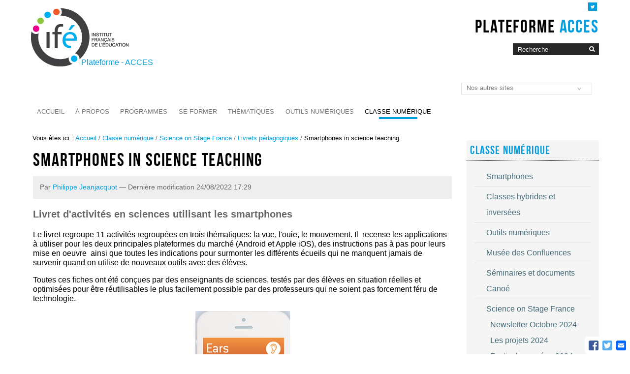

--- FILE ---
content_type: text/html;charset=utf-8
request_url: https://acces.ens-lyon.fr/acces/classe/science-on-stage-france-1/livrets-pedagogiques/smartphones-in-science-teaching
body_size: 11752
content:

<!DOCTYPE html>

<html lang="fr">

    
    
    
    
    


<head>
    <meta http-equiv="Content-Type" content="text/html; charset=utf-8" />

    
        <base href="https://acces.ens-lyon.fr/acces/classe/science-on-stage-france-1/livrets-pedagogiques/smartphones-in-science-teaching" /><!--[if lt IE 7]></base><![endif]-->
    

    
        <meta content="Livret d'activités en sciences utilisant les smartphones " name="description" />

  
    <link rel="stylesheet" type="text/css" media="screen" href="https://acces.ens-lyon.fr/acces/portal_css/Charte%20ENS%20Lyon%202014/reset-cachekey-83ffe938b4deae87f518f7fc0b4300e5.css" />
    <link rel="stylesheet" type="text/css" href="https://acces.ens-lyon.fr/acces/portal_css/Charte%20ENS%20Lyon%202014/base-cachekey-540f76314a85efe9da1e5b60d9a983e1.css" />
        <!--[if lt IE 8]>    
    
    <link rel="stylesheet" type="text/css" media="screen" href="https://acces.ens-lyon.fr/acces/portal_css/Charte%20ENS%20Lyon%202014/IEFixes-cachekey-e615cd0368f2b8fb83677ab3965bbf59.css" />
        <![endif]-->
    
    <style type="text/css" media="screen">@import url(https://acces.ens-lyon.fr/acces/portal_css/Charte%20ENS%20Lyon%202014/resourceplone.formwidget.autocompletejquery.autocomplete-cachekey-e4a39a408bcce3dd9d5c1ddddc4c8b52.css);</style>
    <style type="text/css" media="screen">@import url(https://acces.ens-lyon.fr/acces/portal_css/Charte%20ENS%20Lyon%202014/charteens2014-cachekey-d6545fb3eb59924ef498aeffcb69e161.css);</style>
        <!--[if lte IE 8]>    
    
    <style type="text/css" media="screen">@import url(https://acces.ens-lyon.fr/acces/portal_css/Charte%20ENS%20Lyon%202014/charteens2014_IEFixes-cachekey-6277bae4a7cc7f6fc412815473120012.css);</style>
        <![endif]-->
    
    <link rel="stylesheet" type="text/css" href="https://acces.ens-lyon.fr/acces/portal_css/Charte%20ENS%20Lyon%202014/resourcecontentleadimage-cachekey-ecf1d009a9b9a2d5ebf223a1e2c657fb.css" />
    <style type="text/css">@import url(https://acces.ens-lyon.fr/acces/portal_css/Charte%20ENS%20Lyon%202014/resourceplonetruegallery-portlet-cachekey-49d90a189b247a37e280c155756d8958.css);</style>
    <link rel="stylesheet" type="text/css" media="screen" href="https://acces.ens-lyon.fr/acces/portal_css/Charte%20ENS%20Lyon%202014/resourcePloneGazette.stylesheetsstyle-cachekey-816043ac7cc9d77c326b7639255fc434.css" />
    <style type="text/css" media="all">@import url(https://acces.ens-lyon.fr/acces/portal_css/Charte%20ENS%20Lyon%202014/docbook-cachekey-838bd61a20e324248db55c15e3d6ae0a.css);</style>
    <style type="text/css">@import url(https://acces.ens-lyon.fr/acces/portal_css/Charte%20ENS%20Lyon%202014/ploneglossary_popup-cachekey-99a8e521995db61295068f528a8f95f2.css);</style>
    <link rel="stylesheet" type="text/css" media="all" href="https://acces.ens-lyon.fr/acces/portal_css/Charte%20ENS%20Lyon%202014/ploneCustom-cachekey-22a7f896b51c4bc13dbecb460a7dacb2.css" />

  
  
    <script type="text/javascript" src="https://acces.ens-lyon.fr/acces/portal_javascripts/Charte%20ENS%20Lyon%202014/resourceplone.app.jquery-cachekey-d009081b34402eaedb3b90fc14c37c02.js"></script>
    <script type="text/javascript" src="https://acces.ens-lyon.fr/acces/portal_javascripts/Charte%20ENS%20Lyon%202014/resourceplone.formwidget.autocompletejquery.autocomplete.min-cachekey-fa750d3bb2cc7797f956fc7c126ebd39.js"></script>
    <script type="text/javascript" src="https://acces.ens-lyon.fr/acces/portal_javascripts/Charte%20ENS%20Lyon%202014/ckeditor_vars-cachekey-cb9bda823a7df3a96ef6630a3e257ac3.js"></script>
    <script type="text/javascript" src="https://acces.ens-lyon.fr/acces/portal_javascripts/Charte%20ENS%20Lyon%202014/resourcedropdown-menu-cachekey-785dae62fcd5f590c50e31e8afa86aba.js"></script>
    <script type="text/javascript" src="https://acces.ens-lyon.fr/acces/portal_javascripts/Charte%20ENS%20Lyon%202014/resourcecollective.blogging.staticblogging-cachekey-0563c086e0d0847f64b7e568a3c930c0.js"></script>
    <script type="text/javascript" src="https://cdn.jsdelivr.net/npm/mathjax@3/es5/tex-chtml.js"></script>
    <script type="text/javascript" src="https://acces.ens-lyon.fr/acces/portal_javascripts/Charte%20ENS%20Lyon%202014/zoombox-cachekey-a790a334d731c20495429c25e132e593.js"></script>


<title>Smartphones in science teaching &mdash; Site des ressources d'ACCES pour enseigner les Sciences de la Vie et de la Terre</title>
        
    <link rel="author" href="https://acces.ens-lyon.fr/acces/author/pjeanjac" title="Information sur l'auteur" />


    <link rel="canonical" href="https://acces.ens-lyon.fr/acces/classe/science-on-stage-france-1/livrets-pedagogiques/smartphones-in-science-teaching" />

    <link rel="shortcut icon" type="image/x-icon" href="https://acces.ens-lyon.fr/acces/favicon.ico" />
    <link rel="apple-touch-icon" href="https://acces.ens-lyon.fr/acces/touch_icon.png" />






    <link rel="search" href="https://acces.ens-lyon.fr/acces/@@search" title="Recherche dans ce site" />



        
        
        
        
        

        <meta name="viewport" content="width=device-width, initial-scale=0.6666, maximum-scale=1.0, minimum-scale=0.6666" />
        <meta name="generator" content="Plone - https://plone.org" />
    
</head>

<body class="template-document_view portaltype-document site-acces section-classe subsection-science-on-stage-france-1 subsection-science-on-stage-france-1-livrets-pedagogiques subsection-science-on-stage-france-1-livrets-pedagogiques-smartphones-in-science-teaching icons-on userrole-anonymous" dir="ltr">

<div id="visual-portal-wrapper">

        <div id="portal-top" class="row">
<div class="cell width-full position-0">
            <div id="portal-header">
    <p class="hiddenStructure">
  <a accesskey="2" href="https://acces.ens-lyon.fr/acces/classe/science-on-stage-france-1/livrets-pedagogiques/smartphones-in-science-teaching#content">Aller au contenu.</a> |

  <a accesskey="6" href="https://acces.ens-lyon.fr/acces/classe/science-on-stage-france-1/livrets-pedagogiques/smartphones-in-science-teaching#portal-globalnav">Aller à la navigation</a>
</p>

<div id="portal-personaltools-wrapper">

<p class="hiddenStructure">Outils personnels</p>





</div>

<div id="reseaux_sociaux_viewlet">
	
	
		<a id="lien_twitter" href="https://twitter.com/acces_ife"><img src="https://acces.ens-lyon.fr/acces/++resource++enslyon.charte2014.images/picto-twitter.png" /></a>
	
	
</div>

<div id="site_title_viewlet">
	<a href="https://acces.ens-lyon.fr/acces">Plateforme <strong>ACCES</strong></a>
</div> 


<div id="portal-searchbox">

    <form id="nolivesearchGadget_form" action="https://acces.ens-lyon.fr/acces/@@search">

        <div class="LSBox">
        <label class="hiddenStructure" for="nolivesearchGadget">Chercher par</label>

        <input name="SearchableText" type="text" size="18" title="Recherche" placeholder="Recherche" accesskey="4" class="searchField" id="nolivesearchGadget" />

        <input class="searchButton" type="image" value="Rechercher" src="https://acces.ens-lyon.fr/acces/++resource++enslyon.charte2014.images/boutonrecherche.jpg" />

        <div class="searchSection">
            <input id="searchbox_currentfolder_only" class="noborder" type="checkbox" name="path" value="/acces/classe/science-on-stage-france-1/livrets-pedagogiques" />
            <label for="searchbox_currentfolder_only" style="cursor: pointer">Seulement dans le dossier courant</label>
        </div>

        <div class="LSResult" id="LSResult"><div class="LSShadow" id="LSShadow"></div></div>
        </div>
    </form>

    <div id="portal-advanced-search" class="hiddenStructure">
        <a href="https://acces.ens-lyon.fr/acces/@@search" accesskey="5">Recherche avancée…</a>
    </div>

</div>
<a id="portal-logo" title="Accueil Institut français de l'Éducation" accesskey="1" href="https://ife.ens-lyon.fr">
    <img src="/acces/configuration/fiche-de-configuration-charte-ENS/@@images/logo_site" alt="" />
</a>

<a href="https://acces.ens-lyon.fr/acces" class="lien_accueil" title="Accueil Site des ressources d'ACCES pour enseigner les Sciences de la Vie et de la Terre">Plateforme - ACCES</a>


<select id="liens_autres" class="cs-select cs-skin-border">
	<option value="#">Nos autres sites</option>
	<option target="_blank" value="http://artsandstars.ens-lyon.fr/">Astronomie et culture humaniste</option>
	<option target="_blank" value="http://clea-astro.eu/clea/aLaUne/smart">Comité de Liaison Enseignants et Astronomes</option>
	<option target="_blank" value="http://grainesdexplorateurs.ens-lyon.fr/">Graines d'explorateurs</option>
	<option target="_blank" value="https://eduterre.ens-lyon.fr/">Eduterre</option>
<script>
	$(document).ready(function() {
		$("#liens_autres").change(function(){
			var cible = $(this).find("option:selected").val();
			if (cible != "#"){
				window.open(cible,'_blank')
			}
		})
	});
</script>
		
</select>


    <h5 class="hiddenStructure">Navigation</h5>

    <ul id="portal-globalnav"><li id="portaltab-index_html" class="plain"><a href="https://acces.ens-lyon.fr/acces" class="plain" title="">Accueil</a></li><li id="portaltab-a-propos" class="plain"><a href="https://acces.ens-lyon.fr/acces/a-propos" class="plain" title="">À propos</a>
                <ul class="submenu">
                    <li>

    

        <a href="https://acces.ens-lyon.fr/acces/a-propos/qui-sommes-nous-que-faisons-nous" class="state-published" title="">
            
            Qui sommes nous? 
        </a>

        
    
</li>


<li>

    

        <a href="https://acces.ens-lyon.fr/acces/a-propos/credits-et-mentions-legales" class="state-published" title="">
            
            Crédits et mentions légales
        </a>

        
    
</li>
                </ul>
            </li><li id="portaltab-programmes" class="plain"><a href="https://acces.ens-lyon.fr/acces/programmes" class="plain" title="Des ressources du site ACCES pour enseigner les SVT au collège et au lycée.">Programmes</a>
                <ul class="submenu">
                    <li>

    

        <a href="https://acces.ens-lyon.fr/acces/programmes/programme-svt-6eme" class="state-published" title="Des ressources du site ACCES pour le programme de Sciences et technologie - cycle 3
">
            
            Programme de Sciences et technologie - Cycle 3
        </a>

        
    
</li>


<li>

    

        <a href="https://acces.ens-lyon.fr/acces/programmes/cycle-4" class="state-published" title="Des ressources du site ACCES pour le programme de Sciences de la vie et de la Terre du cycle 4">
            
            Programme de sciences de la vie et de la Terre - Cycle 4
        </a>

        
    
</li>


<li>

    

        <a href="https://acces.ens-lyon.fr/acces/programmes/programme-premiere-es" class="state-published" title="Des ressources du site ACCES (et de sites partenaires) pour le programme de l'enseignement scientifique en première
">
            
            Programme de l'enseignement scientifique en première générale
        </a>

        
    
</li>


<li>

    

        <a href="https://acces.ens-lyon.fr/acces/programmes/epi-cycle-4" class="state-published" title="">
            
            EPI Cycle 4
        </a>

        
    
</li>


<li>

    

        <a href="https://acces.ens-lyon.fr/acces/programmes/actualites-et-reforme-des-programmes" class="state-published" title="">
            
            Actualités et réforme des programmes
        </a>

        
    
</li>


<li>

    

        <a href="https://acces.ens-lyon.fr/acces/programmes/svt-seconde-rentree-2019" class="state-published" title="">
            
            SVT Seconde 
        </a>

        
    
</li>


<li>

    

        <a href="https://acces.ens-lyon.fr/acces/programmes/specialite-svt-premiere-rentree-2019" class="state-published" title="">
            
            Spécialité SVT Première 
        </a>

        
    
</li>


<li>

    

        <a href="https://acces.ens-lyon.fr/acces/programmes/programme-terminale-es" class="state-published" title="Des ressources du site ACCES (et de sites partenaires) pour le programme de l'enseignement scientifique en terminale générale
">
            
            Programme de l'enseignement scientifique en terminale générale
        </a>

        
    
</li>


<li>

    

        <a href="https://acces.ens-lyon.fr/acces/programmes/specialite-svt-terminale-rentree-2020" class="state-published" title="">
            
            Spécialité SVT Terminale
        </a>

        
    
</li>
                </ul>
            </li><li id="portaltab-formation" class="plain"><a href="https://acces.ens-lyon.fr/acces/formation" class="plain" title="">Se former</a>
                <ul class="submenu">
                    <li>

    

        <a href="https://acces.ens-lyon.fr/acces/formation/formateurs" class="state-published" title="Des formations ciblées pour actualiser les connaissances. ">
            
            Formations thématiques
        </a>

        
    
</li>


<li>

    

        <a href="https://acces.ens-lyon.fr/acces/formation/formasciences" class="state-published" title="Formations pluridisciplinaires SVT et SPC ">
            
            FormaSciences
        </a>

        
    
</li>


<li>

    

        <a href="https://acces.ens-lyon.fr/acces/formation/formaterre" class="state-published" title="Formations annuelles en sciences de la Terre.">
            
            FormaTerre
        </a>

        
    
</li>


<li>

    

        <a href="https://acces.ens-lyon.fr/acces/formation/formavie" class="state-published" title="Formation en biologie des enseignants de SVT .">
            
            FormaVie
        </a>

        
    
</li>


<li>

    

        <a href="https://acces.ens-lyon.fr/acces/formation/colloques" class="state-published" title="">
            
            Colloques
        </a>

        
    
</li>


<li>

    

        <a href="https://acces.ens-lyon.fr/acces/formation/fichiers" class="state-published" title="">
            
            Fichiers
        </a>

        
    
</li>
                </ul>
            </li><li id="portaltab-thematiques" class="plain"><a href="https://acces.ens-lyon.fr/acces/thematiques" class="plain" title="">Thématiques</a>
                <ul class="submenu">
                    <li>

    

        <a href="https://acces.ens-lyon.fr/acces/thematiques/biodiversite" class="state-published" title="Enseignement de la biodiversité">
            
            Biodiversité
        </a>

        
    
</li>


<li>

    

        <a href="https://acces.ens-lyon.fr/acces/thematiques/dyna" class="state-published" title="Points scientifiques sur les domaines du cycle cellulaire, de l’apoptose et des cellules souches. ">
            
            Biologie cellulaire et moléculaire
        </a>

        
    
</li>


<li>

    

        <a href="https://acces.ens-lyon.fr/acces/thematiques/clea-astronomie" class="state-published" title="Le Comité de Liaison Enseignants et Astronomes est une association qui prône l’enseignement de l’astronomie, vecteur de culture et de développement de la curiosité pour les sciences, à tout niveau scolaire. Il cible ses activités sur la formation initiale et continue des enseignants, passeurs primordiaux de savoirs.">
            
            CLEA Astronomie
        </a>

        
    
</li>


<li>

    

        <a href="https://acces.ens-lyon.fr/acces/thematiques/CCCIC" class="state-published"
           title="Les échanges de carbone entre les différentes enveloppes de la planète atmosphère, biosphère, hydrosphère et géosphère sont impliqués dans les changements climatiques à court terme (du siècle au millier d'années) et à long terme (million d'années jusqu'à 600Ma). Pour pouvoir étudier les flux de carbone au niveau de la planète dans l'optique des changements climatiques passé, présent et futur, la modélisation numérique est un outil incontournable. Nous proposons dans ce dossier de construire un modèle de complexité croissante à l'aide du logiciel Vensim. Nous proposons également des modèles utilisables avec le visualiseur venread. Vous trouverez également dans ce dossier: des démarches spécifiques au cycle court et des démarches pour le cycle long; des outils avec leur prise en main; des données (banques de données en ligne) et des ressources (informations scientifiques et pédagogiques, des propositions d'activités &quot;paillasse&quot;, des publications et des ressources téléchargeables (données et modèles).


">
            
            Cycle du Carbone et effet de serre
        </a>

        
    
</li>


<li>

    

        <a href="https://acces.ens-lyon.fr/acces/thematiques/eedd" class="state-published" title="Espace de ressources pluridisciplinaires pour enseigner une éducation au développement durable.">
            
            EDD
        </a>

        
    
</li>


<li>

    

        <a href="https://acces.ens-lyon.fr/acces/thematiques/eduterre" class="state-published" title="Ce site propose de nombreuses ressources numériques et pédagogiques sur les thématiques : Terre, eau, sol, énergie, risques et développement durable.">
            
            Éduterre
        </a>

        
    
</li>


<li>

    

        <a href="https://acces.ens-lyon.fr/acces/thematiques/sante" class="state-published" title="Les aspects &quot;Immunité et Vaccination&quot; de cet espace sont en cours d'actualisation par l'équipe ACCES. Les pages actualisées seront progressivement déplacées vers l'espace &quot;Vie et Santé &gt; Immunité et Vaccination&quot;.">
            
            Épidémiologie et santé
        </a>

        
    
</li>


<li>

    

        <a href="https://acces.ens-lyon.fr/acces/thematiques/evolution" class="state-published" title="Enseignement des sciences de la vie et de la Terre. Génétique. Épigénétique. Évolution.">
            
            Génétique moléculaire et évolution
        </a>

        
    
</li>


<li>

    

        <a href="https://acces.ens-lyon.fr/acces/thematiques/geosciences3d" class="state-published" title="Vidéos, applications 3D interactives et activités pédagogiques permettant d'appréhender des phénomènes géologiques complexes.">
            
            Géologie 3D
        </a>

        
    
</li>


<li>

    

        <a href="https://acces.ens-lyon.fr/acces/thematiques/limites" class="state-published" title="La géologie , une façon d'appréhender le temps!  Comment le baliser? Comment le mesurer? Précisions et incertitudes : le travail scientifique.">
            
            Géosciences
        </a>

        
    
</li>


<li>

    

        <a href="https://acces.ens-lyon.fr/acces/thematiques/immunite-et-vaccination" class="state-published" title="À partir d'un état des lieux des programmes, chercheurs et enseignants actualisent les connaissances et proposent des ressources pédagogiques innovantes pour le collège et le lycée.">
            
            Microbes, Immunité et Vaccination
        </a>

        
    
</li>


<li>

    

        <a href="https://acces.ens-lyon.fr/acces/thematiques/maths-pour-les-sciences" class="state-published" title="Projet Maths4Sciences">
            
            Maths pour les sciences
        </a>

        
    
</li>


<li>

    

        <a href="https://acces.ens-lyon.fr/acces/thematiques/paleo" class="state-published" title="Dossiers et  données permettant la reconstitution et la  modélisation de climats anciens. Des outils de simulation des scénarios du futur climatique sont également proposés.">
            
            Météo, climats et paléoclimats
        </a>

        
    
</li>


<li>

    

        <a href="https://acces.ens-lyon.fr/acces/thematiques/neurosciences" class="state-published" title="EduAnatomist-NeuroPeda de ENS de Lyon est mis à disposition selon les termes de la licence Creative Commons Attribution - Pas d’Utilisation Commerciale - Partage dans les Mêmes Conditions 4.0 International.">
            
            Neurosciences
        </a>

        
    
</li>


<li>

    

        <a href="https://acces.ens-lyon.fr/acces/thematiques/sciences-philosophie-et-histoire-des-sciences" class="state-published" title="">
            
            Sciences, philosophie et  histoire des sciences
        </a>

        
    
</li>


<li>

    

        <a href="https://acces.ens-lyon.fr/acces/thematiques/sciences-et-societe" class="state-published" title="">
            
            Sciences et société
        </a>

        
    
</li>
                </ul>
            </li><li id="portaltab-logiciels" class="plain"><a href="https://acces.ens-lyon.fr/acces/logiciels" class="plain" title="Présentation des activités TICE de l'Ert-é Acces : logiciels, bases de données et sites internet .">Outils numériques</a>
                <ul class="submenu">
                    <li>

    

        <a href="https://acces.ens-lyon.fr/acces/logiciels/applications" class="state-published" title="Logiciels de référence issus de la recherche avec des fonctionnalités éducatives.">
            
            Logiciels et bdd
        </a>

        
    
</li>


<li>

    

        <a href="https://acces.ens-lyon.fr/acces/logiciels/objets-connectes" class="state-published" title="Formations et ressources autour des objets connectés ">
            
            Objets connectés
        </a>

        
    
</li>


<li>

    

        <a href="https://acces.ens-lyon.fr/acces/logiciels/open-data" class="state-published" title="Cet espace vous redirige vers la plateforme de travail qui expérimente le traitement des données avec un SIG  open source tel que QGis et leur intégration dans des projets pédagogiques scénarisés. Des exemples d'utilisation des Open Data du Grand Lyon sont proposées. Nombreuses et intéressantes du point de vue pédagogique, ces Open Data du Grand Lyon  peuvent être utilisées dans des activités à tous les niveaux d'enseignement du primaire jusque dans l'enseignement supérieur.. D'autres tentatives sont également proposées.">
            
            Open Data
        </a>

        
    
</li>


<li>

    

        <a href="https://acces.ens-lyon.fr/acces/logiciels/e-librairie" class="state-published" title="Librairie ouverte pour les clients mobiles (smartphones et tablettes)">
            
            E-librairie
        </a>

        
    
</li>


<li>

    

        <a href="https://acces.ens-lyon.fr/acces/logiciels/videotheque" class="state-published" title="Liste des titres de vidéos et media riches (SMIL) mis à la disposition des enseignants par collection">
            
            Vidéothèque
        </a>

        
    
</li>
                </ul>
            </li><li id="portaltab-classe" class="selected"><a href="https://acces.ens-lyon.fr/acces/classe" class="plain" title="">Classe numérique</a>
                <ul class="submenu">
                    <li>

    

        <a href="https://acces.ens-lyon.fr/acces/classe/smartphones" class="state-published" title="Les smartphones ont envahi nos établissements scolaires, la plupart des élèves en possèdent un. Mais ils sont loin d’utiliser toutes leurs possibilités.  Pourquoi ne pas les utiliser en cours et en travaux pratiques ?

Les smartphones ont des moyens de calculs puissants  et ils sont dotés également  de capteurs permettant de faire des mesures en science. D’autre part, grâce à leur taille, les expériences peuvent se dérouler à l’extérieur.
Ce dossier explore  l’utilisation des smartphones en travaux pratiques en science. Par exemple,  en mécanique (utilisation des accéléromètre des gyromètres et des magnétomètres) mais aussi en optique, acoustique, en astronomie, seismologie…). Les possibilités sont vastes nous ne sommes qu’au début de leur exploration.
">
            
            Smartphones
        </a>

        
    
</li>


<li>

    

        <a href="https://acces.ens-lyon.fr/acces/classe/classes-hybrides-et-inversees" class="state-published" title="">
            
            Classes hybrides et inversées
        </a>

        
    
</li>


<li>

    

        <a href="https://acces.ens-lyon.fr/acces/classe/outils" class="state-published" title="">
            
            Outils numériques
        </a>

        
    
</li>


<li>

    

        <a href="https://acces.ens-lyon.fr/acces/classe/musee-des-confluences" class="state-published" title="Le groupe de travail Canoé a expérimenté plusieurs activités pédagogiques associant les outils numériques aux visites des expositions du Musée des confluences. Des idées à mettre en pratiques dans nos classes.">
            
            Musée des Confluences
        </a>

        
    
</li>


<li>

    

        <a href="https://acces.ens-lyon.fr/acces/classe/seminaires-canoe" class="state-published" title="Vidéos et documents des présentations des enseignants de Canoé.">
            
            Séminaires et documents Canoé
        </a>

        
    
</li>


<li>

    

        <a href="https://acces.ens-lyon.fr/acces/classe/science-on-stage-france-1" class="state-published" title="Science on Stage est une association européenne dont le but est le développement des sciences et des technologies en Europe à travers une collaboration entre les enseignants et ainsi une émulation de l’excellence par les paires">
            
            Science on Stage France
        </a>

        
    
</li>


<li>

    

        <a href="https://acces.ens-lyon.fr/acces/classe/formations" class="state-published" title="Suivi en ligne des formations proposées par le groupe Classe active numérique et outils éducatifs.">
            
            Formations
        </a>

        
    
</li>


<li>

    

        <a href="https://acces.ens-lyon.fr/acces/classe/webinars-canoe" class="state-published" title="Canoé présente 12 vidéos de 15 minutes  sur les deux thèmes suivants: 
- Articuler le présentiel et le distanciel : Retour d’expérience. 
- Des outils numériques éducatifs pour la progression de tous les élèves et le développement  professionnel des enseignants.

">
            
            Webinaires Canoé
        </a>

        
    
</li>
                </ul>
            </li></ul>



  <form action="." id="lineageSelectionForm">
    <select id="lineageSelection" name="lineageSelection" onchange="javascript:window.location=form.lineageSelection.options[form.lineageSelection.selectedIndex].value">
      <option value="">Jump to child site</option>
      <option value="https://acces.ens-lyon.fr/acces">Site des ressources d'ACCES pour enseigner les Sciences de la Vie et de la Terre</option>
      <option value="https://acces.ens-lyon.fr/acces/thematiques/neurosciences/outils-numeriques/temps-de-reaction-investigation-variabilite-et-traitements-statistiques-des-donnees/ressources-1/le-logiciel-reaction-1">Le logiciel "Réaction"</option>
      <option value="https://acces.ens-lyon.fr/acces/thematiques/immunite-et-vaccination/thematiques/memoire-immunitaire">Mémoire immunitaire</option>
    </select>
  </form>


</div>

<div class="contentwellportlets row" id="portlets-in-header">
  
  
</div>



</div>
        </div>
    <div id="portal-columns" class="row">

        <div id="portal-column-content" class="cell width-3:4 position-0">

            <div id="viewlet-above-content"><div id="portal-breadcrumbs">

    <span id="breadcrumbs-you-are-here">Vous êtes ici :</span>
    <span id="breadcrumbs-home">
        <a href="https://acces.ens-lyon.fr/acces">Accueil</a>
        <span class="breadcrumbSeparator">
            /
            
        </span>
    </span>
    <span id="breadcrumbs-1" dir="ltr">
        
            <a href="https://acces.ens-lyon.fr/acces/classe">Classe numérique</a>
            <span class="breadcrumbSeparator">
                /
                
            </span>
            
         
    </span>
    <span id="breadcrumbs-2" dir="ltr">
        
            <a href="https://acces.ens-lyon.fr/acces/classe/science-on-stage-france-1">Science on Stage France</a>
            <span class="breadcrumbSeparator">
                /
                
            </span>
            
         
    </span>
    <span id="breadcrumbs-3" dir="ltr">
        
            <a href="https://acces.ens-lyon.fr/acces/classe/science-on-stage-france-1/livrets-pedagogiques">Livrets pédagogiques</a>
            <span class="breadcrumbSeparator">
                /
                
            </span>
            
         
    </span>
    <span id="breadcrumbs-4" dir="ltr">
        
            
            
            <span id="breadcrumbs-current">Smartphones in science teaching</span>
         
    </span>

</div>

<div class="contentwellportlets row" id="portlets-above">
  
  
</div>


</div>

            
                <div class="">

                    

                    

    <dl class="portalMessage info" id="kssPortalMessage" style="display:none">
        <dt>Info</dt>
        <dd></dd>
    </dl>



                    
                        <div id="content">

                            

                            

                             <div id="viewlet-above-content-title"></div>
                             
                                 
                                 
            
                <h1 id="parent-fieldname-title" class="documentFirstHeading">
                    Smartphones in science teaching
                </h1>
            
            
        
                             
                             <div id="viewlet-below-content-title"><div class="documentByLine" id="plone-document-byline">
  

  
  
    <span class="documentAuthor">
      Par <a href="https://acces.ens-lyon.fr/acces/author/pjeanjac">Philippe Jeanjacquot</a>
         —
    </span>
  
  

  
  

  <span class="documentModified">
    <span>Dernière modification</span>
    24/08/2022 17:29
  </span>
  

  

  

  

  

</div>

<div class="contentwellportlets row" id="portlets-below-title">
  
  
</div>


</div>

                             
                                 
                                 
            
                <div id="parent-fieldname-description" class="documentDescription">
                   Livret d'activités en sciences utilisant les smartphones 
                </div>
            
            
        
                             

                             <div id="viewlet-above-content-body">

</div>
                             <div id="content-core">
                                 
    
        
        <div class="" id="parent-fieldname-text-cfe762fc4f104aba9f147550d38f1b8b">
            <p>Le livret regroupe 11 activités regroupées en trois thématiques: la vue, l'ouie, le mouvement. Il&nbsp; recense les applications à utiliser pour les deux principales plateformes du marché (Android et Apple iOS), des instructions pas à pas pour leurs mise en oeuvre &nbsp;ainsi que toutes les indications pour surmonter les différents écueils qui ne manquent jamais de survenir quand on utilise de nouveaux outils avec des élèves.</p>

<p>Toutes ces fiches ont été conçues par des enseignants de sciences, testés par des élèves en situation réelles et optimisées pour être réutilisables le plus facilement possible par des professeurs qui ne soient pas forcement féru de technologie.</p>

<p style="text-align: center;"><img alt="" src="https://acces.ens-lyon.fr/acces/classe/science-on-stage-france-1/images/ouie.png/image_preview" style="height:400px; width:192px" /></p>

<p>Dans la section intitulée «&nbsp;Ouie » les enseignants&nbsp; qui ont rédigé ce livret se sont concentrés sur l’utilisation des capteurs sonores des smartphones. Destinés à l’origine à capter simplement la voix lors de conversations téléphoniques, ces capteurs sont aujourd’hui d’une qualité suffisante pour permettre d’enregistrer de la musique en conjonction avec l’image quand on utilise son smartphone comme caméra vidéo. Cela ouvre donc des possibilités intéressantes pour un usage scientifique, depuis l’analyse du volume sonore pour créer une carte des nuisances auditives dans un établissement scolaire jusqu’à la reconnaissance des fréquences sonores des chants d’oiseaux ou des instruments de musique, en passant par l’utilisation de l’effet Doppler pour calculer la vitesse d’un véhicule.</p>

<p style="text-align: center;"><img alt="" src="https://acces.ens-lyon.fr/acces/classe/science-on-stage-france-1/images/vue.png/image_preview" style="height:400px; width:184px" /></p>

<p style="text-align:center"><br />
&nbsp;</p>

<p style="text-align: center;">&nbsp;</p>

<p>La section « Vue » est plus spécifiquement dédiée à l’utilisation des capteurs photos des téléphones portables pour analyser des distances, agir en spectromètre afin de déterminer la concentration d’une solution ionique.</p>

<p style="text-align: center;"><img alt="" src="https://acces.ens-lyon.fr/acces/classe/science-on-stage-france-1/images/mouvement.png/image_preview" style="height:400px; width:207px" /></p>

<p>Enfin, la section «&nbsp;Mouvement » donne des idées d’utilisation des autres capteurs intégrés dans les smartphones : accéléromètres, magnétomètres…</p>

<p>Les utilisations possibles sont très nombreuses et ces fiches pédagogiques peuvent donc être utilisés tel quel ou modifiées pour s’adapter à l’age de vos élèves et aux exigences de votre cursus.</p>

<p style="text-align: center;"><strong>L'ensemble est disponible en anglais <a href="https://www.science-on-stage.eu/smartphones">ici</a></strong></p>

            
        </div>
    
    
<!-- AddToAny BEGIN -->
<div class="a2a_kit a2a_kit_size_20 a2a_floating_style a2a_default_style" style="bottom:0px; right:0px;">
<a class="a2a_button_facebook"></a>
<a class="a2a_button_twitter"></a>
<a class="a2a_button_email"></a>
</div>
<script type="text/javascript" src="page.js"></script>
<!-- AddToAny END -->

                             </div>
                             <div id="viewlet-below-content-body">



    <div class="visualClear"><!-- --></div>

    <div class="documentActions">
        

        

    </div>

</div>

                            
                        </div>
                    

                    
                </div>
            

            <div id="viewlet-below-content">






<div class="contentwellportlets row" id="portlets-below">
  
  
</div>


</div>
        </div>

        
        

        <div id="portal-column-two" class="cell width-1:4 position-3:4">
            
                
  
    
    <div id="portletwrapper-706c6f6e652e7269676874636f6c756d6e0a636f6e746578740a2f61636365732f636c617373650a636c617373652d6e756d657269717565" class="portletWrapper kssattr-portlethash-706c6f6e652e7269676874636f6c756d6e0a636f6e746578740a2f61636365732f636c617373650a636c617373652d6e756d657269717565">
      <div>
        
<dl class="portlet portletNavigationTree">

    <dt class="portletHeader">
        <span class="portletTopLeft"></span>
        <a href="https://acces.ens-lyon.fr/acces/classe" class="tile">Classe numérique</a>
        <span class="portletTopRight"></span>
    </dt>

    <dd class="portletItem lastItem">
        <ul class="navTree navTreeLevel0">
            
            



<li class="navTreeItem visualNoMarker navTreeFolderish section-smartphones">

    


        <a href="https://acces.ens-lyon.fr/acces/classe/smartphones" class="state-published navTreeFolderish contenttype-folder" title="Les smartphones ont envahi nos établissements scolaires, la plupart des élèves en possèdent un. Mais ils sont loin d’utiliser toutes leurs possibilités.  Pourquoi ne pas les utiliser en cours et en travaux pratiques ?

Les smartphones ont des moyens de calculs puissants  et ils sont dotés également  de capteurs permettant de faire des mesures en science. D’autre part, grâce à leur taille, les expériences peuvent se dérouler à l’extérieur.
Ce dossier explore  l’utilisation des smartphones en travaux pratiques en science. Par exemple,  en mécanique (utilisation des accéléromètre des gyromètres et des magnétomètres) mais aussi en optique, acoustique, en astronomie, seismologie…). Les possibilités sont vastes nous ne sommes qu’au début de leur exploration.
">
            
            <span>Smartphones</span>
        </a>

        

    
</li>


<li class="navTreeItem visualNoMarker navTreeFolderish section-classes-hybrides-et-inversees">

    


        <a href="https://acces.ens-lyon.fr/acces/classe/classes-hybrides-et-inversees" class="state-published navTreeFolderish contenttype-folder" title="">
            
            <span>Classes hybrides et inversées</span>
        </a>

        

    
</li>


<li class="navTreeItem visualNoMarker navTreeFolderish section-outils">

    


        <a href="https://acces.ens-lyon.fr/acces/classe/outils" class="state-published navTreeFolderish contenttype-folder" title="">
            
            <span>Outils numériques</span>
        </a>

        

    
</li>


<li class="navTreeItem visualNoMarker navTreeFolderish section-musee-des-confluences">

    


        <a href="https://acces.ens-lyon.fr/acces/classe/musee-des-confluences" class="state-published navTreeFolderish contenttype-folder" title="Le groupe de travail Canoé a expérimenté plusieurs activités pédagogiques associant les outils numériques aux visites des expositions du Musée des confluences. Des idées à mettre en pratiques dans nos classes.">
            
            <span>Musée des Confluences</span>
        </a>

        

    
</li>


<li class="navTreeItem visualNoMarker navTreeFolderish section-seminaires-canoe">

    


        <a href="https://acces.ens-lyon.fr/acces/classe/seminaires-canoe" class="state-published navTreeFolderish contenttype-folder" title="Vidéos et documents des présentations des enseignants de Canoé.">
            
            <span>Séminaires et documents Canoé</span>
        </a>

        

    
</li>


<li class="navTreeItem visualNoMarker navTreeItemInPath navTreeFolderish section-science-on-stage-france-1">

    


        <a href="https://acces.ens-lyon.fr/acces/classe/science-on-stage-france-1" class="state-published navTreeItemInPath navTreeFolderish contenttype-folder" title="Science on Stage est une association européenne dont le but est le développement des sciences et des technologies en Europe à travers une collaboration entre les enseignants et ainsi une émulation de l’excellence par les paires">
            
            <span>Science on Stage France</span>
        </a>

        
            <ul class="navTree navTreeLevel1">
                



<li class="navTreeItem visualNoMarker section-newsletter-octobre-2024">

    


        <a href="https://acces.ens-lyon.fr/acces/classe/science-on-stage-france-1/newsletter-octobre-2024" class="state-published contenttype-document" title="Les nouveautés Science on Stage en octobre 2024">
            
            <span>Newsletter Octobre 2024</span>
        </a>

        

    
</li>


<li class="navTreeItem visualNoMarker navTreeFolderish section-les-projets-2024">

    


        <a href="https://acces.ens-lyon.fr/acces/classe/science-on-stage-france-1/les-projets-2024" class="state-published navTreeFolderish contenttype-folder" title="Vidéos de présentations des projets de l'équipe de France Science on Stage 2024">
            
            <span>Les projets 2024</span>
        </a>

        

    
</li>


<li class="navTreeItem visualNoMarker section-festival-europeen-2024">

    


        <a href="https://acces.ens-lyon.fr/acces/classe/science-on-stage-france-1/festival-europeen-2024" class="state-published contenttype-document" title="Cette année le festival a lieu du 12 au 15 aout à Turku. L'équipe de France va présenter 9 projets pédagogiques innovants. Bonne chance à toute l'équipe.">
            
            <span>Festival européen 2024</span>
        </a>

        

    
</li>


<li class="navTreeItem visualNoMarker section-demonstrations-et-idees-pedagogiques-selectionnees">

    


        <a href="https://acces.ens-lyon.fr/acces/classe/science-on-stage-france-1/demonstrations-et-idees-pedagogiques-selectionnees-par-les-equipes-irlandaises" class="state-published contenttype-document" title="Idées selectionnées lors du 12e festival européen Science on Stage qui s'est tenu du 24 au 27 mars 2022 à Prague par les équipes Irlandaises 
Adaptation et traduction française. Science On Stage Belgique. Grâce Urbain &amp; Philippe Wilock">
            
            <span>Démonstrations et idées pédagogiques sélectionnées par les équipes irlandaises</span>
        </a>

        

    
</li>


<li class="navTreeItem visualNoMarker section-inscriptions-au-festival-national-2023">

    


        <a href="https://acces.ens-lyon.fr/acces/classe/science-on-stage-france-1/inscriptions-au-festival-national-2023" class="state-published contenttype-document" title="Programme du festival Science On Stage le 4 octobre 2023 à l'Ecole Normale Supérieure de Lyon.">
            
            <span>Programme du Festival National 2023</span>
        </a>

        

    
</li>


<li class="navTreeItem visualNoMarker section-appel-a-projet-sur-linformatique-quantique">

    


        <a href="https://acces.ens-lyon.fr/acces/classe/science-on-stage-france-1/appel-a-projet-sur-linformatique-quantique" class="state-published contenttype-document" title="Appel à projet pour une formation et la réalisation de documents pédagogiques sur l'informatique quantique.">
            
            <span>Appel à projet sur l'informatique quantique</span>
        </a>

        

    
</li>


<li class="navTreeItem visualNoMarker navTreeItemInPath navTreeFolderish section-livrets-pedagogiques">

    


        <a href="https://acces.ens-lyon.fr/acces/classe/science-on-stage-france-1/livrets-pedagogiques" class="state-published navTreeItemInPath navTreeFolderish contenttype-folder" title="Livrets pédagogiques gratuits au format pdf pour préparer des activités liées aux sciences technologies, informatique et mathématiques (STEM) en classe. ">
            
            <span>Livrets pédagogiques</span>
        </a>

        
            <ul class="navTree navTreeLevel2">
                



<li class="navTreeItem visualNoMarker section-activites-sur-les-17-objectifs-developpement">

    


        <a href="https://acces.ens-lyon.fr/acces/classe/science-on-stage-france-1/livrets-pedagogiques/activites-sur-les-17-objectifs-developpement-durable-des-nations-unies" class="state-published contenttype-document" title="Activités proposées pour les écoles primaires, collèges et lycées">
            
            <span>Activités sur les 17 objectifs developpement durable des Nations Unies</span>
        </a>

        

    
</li>


<li class="navTreeItem visualNoMarker section-projet-coding-au-lycee">

    


        <a href="https://acces.ens-lyon.fr/acces/classe/science-on-stage-france-1/livrets-pedagogiques/projet-coding-au-lycee" class="state-published contenttype-document" title="Livret d'activités &quot;Coding in STEM education&quot;">
            
            <span>Coding in STEM education</span>
        </a>

        

    
</li>


<li class="navTreeItem visualNoMarker section-lilu2019s-house">

    


        <a href="https://acces.ens-lyon.fr/acces/classe/science-on-stage-france-1/livrets-pedagogiques/lilu2019s-house" class="state-published contenttype-document" title="Compétences linguistiques par l’expérimentation">
            
            <span>Lilu’s House  </span>
        </a>

        

    
</li>


<li class="navTreeItem visualNoMarker navTreeCurrentNode section-smartphones-in-science-teaching">

    


        <a href="https://acces.ens-lyon.fr/acces/classe/science-on-stage-france-1/livrets-pedagogiques/smartphones-in-science-teaching" class="state-published navTreeCurrentItem navTreeCurrentNode contenttype-document" title="Livret d'activités en sciences utilisant les smartphones ">
            
            <span>Smartphones in science teaching</span>
        </a>

        

    
</li>


<li class="navTreeItem visualNoMarker section-football-in-science-teaching">

    


        <a href="https://acces.ens-lyon.fr/acces/classe/science-on-stage-france-1/livrets-pedagogiques/football-in-science-teaching" class="state-published contenttype-document" title="Livret regroupant 12 activités scientifiques liées au football. Disponible en français et anglais.">
            
            <span>Football in science teaching</span>
        </a>

        

    
</li>


<li class="navTreeItem visualNoMarker section-istage-1-developper-du-materiel-pedagogique-pour">

    


        <a href="https://acces.ens-lyon.fr/acces/classe/science-on-stage-france-1/livrets-pedagogiques/istage-1-developper-du-materiel-pedagogique-pour-les-tice-technologies-de-l2019information-et-de-la-communication-pour-l2019enseignement-dans-le-domaine-des-sciences-naturelles" class="state-published contenttype-document" title="Développer du matériel pédagogique pour les TICE (technologies de l’information et de la communication pour l’enseignement) dans le domaine des sciences naturelles par Jean-Luc Richter, professeur de Physique-Chimie 
Livret disponible en français">
            
            <span>iStage 1 : materiel pédagogique pour les TICE</span>
        </a>

        

    
</li>




            </ul>
        

    
</li>


<li class="navTreeItem visualNoMarker navTreeFolderish section-festival-science-on-stage-europe">

    


        <a href="https://acces.ens-lyon.fr/acces/classe/science-on-stage-france-1/festival-science-on-stage-europe" class="state-published navTreeFolderish contenttype-folder" title="Vidéos du festival Européen à Prague du 24 au 27 mars 2022">
            
            <span>Festival Science on stage Europe 2022</span>
        </a>

        

    
</li>


<li class="navTreeItem visualNoMarker navTreeFolderish section-selection-francaise-pour-le-festival-2022">

    


        <a href="https://acces.ens-lyon.fr/acces/classe/science-on-stage-france-1/selection-francaise-pour-le-festival-2022" class="state-published navTreeFolderish contenttype-folder" title="Résumé de chaque projet de l'équipe de France des groupes participant au festival européen 2022 à Prague">
            
            <span>Selection française pour le festival 2022 </span>
        </a>

        

    
</li>


<li class="navTreeItem visualNoMarker section-festival-europeen-science-on-stage-a-cascais">

    


        <a href="https://www.scienceonstage.fr/festival-europeen-science-on-stage-a-cascais/" class="state-published contenttype-link" title="Communiqué de presse du festival européen d'Octobre 2019 au Portugal. Un des plus grands festival dédié à l'enseignement des sciences.">
            
            <span>Festival européen Science on Stage à Cascais</span>
        </a>

        

    
</li>


<li class="navTreeItem visualNoMarker section-le-film-du-festival">

    


        <a href="https://acces.ens-lyon.fr/acces/classe/science-on-stage-france-1/le-film-du-festival" class="state-published contenttype-document" title="Comprendre le festival et les objectifs de l'association Science on Stage en 5 minutes.">
            
            <span>LE FILM DU FESTIVAL 2019</span>
        </a>

        

    
</li>


<li class="navTreeItem visualNoMarker navTreeFolderish section-festival-science-on-stage-france-2019">

    


        <a href="https://acces.ens-lyon.fr/acces/classe/science-on-stage-france-1/festival-science-on-stage-france-2019" class="state-published navTreeFolderish contenttype-folder" title="Le festival Science on Stage France a eu lieu le 29 mars 2019 au bâtiment buisson de l'ENS de Lyon. Le festival est ouvert aux enseignants du primaire et aux enseignants de sciences du secondaire (mathématiques, physique, chimie, biologie, géologie, numérique, sciences de l'ingénieur). ">
            
            <span>Festival Science on Stage France 2019</span>
        </a>

        

    
</li>


<li class="navTreeItem visualNoMarker section-lien-vers-le-site">

    


        <a href="https://www.scienceonstage.fr/festival-2018/" class="state-published contenttype-link" title="Toutes les actualités et ressources sont sur le site.">
            
            <span>Lien vers le site</span>
        </a>

        

    
</li>




            </ul>
        

    
</li>


<li class="navTreeItem visualNoMarker navTreeFolderish section-formations">

    


        <a href="https://acces.ens-lyon.fr/acces/classe/formations" class="state-published navTreeFolderish contenttype-folder" title="Suivi en ligne des formations proposées par le groupe Classe active numérique et outils éducatifs.">
            
            <span>Formations</span>
        </a>

        

    
</li>


<li class="navTreeItem visualNoMarker navTreeFolderish section-webinars-canoe">

    


        <a href="https://acces.ens-lyon.fr/acces/classe/webinars-canoe" class="state-published navTreeFolderish contenttype-folder" title="Canoé présente 12 vidéos de 15 minutes  sur les deux thèmes suivants: 
- Articuler le présentiel et le distanciel : Retour d’expérience. 
- Des outils numériques éducatifs pour la progression de tous les élèves et le développement  professionnel des enseignants.

">
            
            <span>Webinaires Canoé</span>
        </a>

        

    
</li>




        </ul>
        <span class="portletBottomLeft"></span>
        <span class="portletBottomRight"></span>
    </dd>
</dl>


      </div>
    </div>
    
  




            
        </div>
        
    </div>


    <div id="portal-footer-wrapper" class="row">
        <div class="cell width-full position-0">
            <div class="contentwellportlets row" id="portlets-footer">
  
  
</div>




<div id="portal-footer">

	<div class="row">

		<div class="cell width-1:4 position-0">
			<h2>Contacts</h2>
			<p class="text-multilignes">
				<span>École normale supérieure de Lyon</span>
				<span>Institut français de l'Éducation - ACCES</span>
				<span>19 allée de Fontenay 69007 Lyon</span>
			</p>
			<p class="text-multilignes">
				

				
			</p>
			<a href="https://acces.ens-lyon.fr/acces/contact-info">Nous contacter par mail</a>
		<div id="suivre">
<h2>Se tenir informé</h2>
			<ul>	    			
				<li>
					<a href="/acces/a-la-une/RSS" class="rss-acces">RSS d'ACCES</a>
				</li>
				<li>
					<a href="https://twitter.com/acces_ife" class="twitter">Twitter</a>
				</li>
			</ul></div>
		</div>

	 	<div class="cell width-3:4 position-1:4"><h2>Navigation</h2>
<div id="gauche">
<ul><h3>Thématiques</h3>
<li><a href="https://acces.ens-lyon.fr/acces/thematiques/biodiversite">Biodiversité</a></li>
<li><a href="https://acces.ens-lyon.fr/acces/thematiques/dyna">Biologie cellulaire et moléculaire</a></li>
<li><a href="http://clea-astro.eu/">CLEA Astronomie</a></li>
<li><a href="https://acces.ens-lyon.fr/acces/thematiques/CCCIC">Cycle du Carbone et effet de serre</a></li>
<li><a href="https://acces.ens-lyon.fr/acces/thematiques/eedd">EDD</a></li>
<li><a href="http://eduterre.ens-lyon.fr/">Éduterre</a></li>
<li><a href="https://acces.ens-lyon.fr/acces/thematiques/evolution">Génétique moléculaire - Évolution</a></li>
</ul>

</div>
<div id="gauche">
<ul><h3>Thématiques (suite)</h3>

<li><a href="https://acces.ens-lyon.fr/acces/thematiques/geosciences3d">Géologie 3D</a></li>
<li><a href="https://acces.ens-lyon.fr/acces/thematiques/limites">Géosciences</a></li>
<li><a href="https://acces.ens-lyon.fr/acces/thematiques/immunite-et-vaccination">Immunité et vaccination</a></li>
<li><a href="https://acces.ens-lyon.fr/acces/thematiques/paleo">Météo, climats et paléoclimats</a></li>
<li><a href="https://acces.ens-lyon.fr/acces/thematiques/neurosciences">Neurosciences</a></li>
<li><a href="https://acces.ens-lyon.fr/acces/thematiques/sante">Épidémiologie et santé</a></li>
<li><a href="https://acces.ens-lyon.fr/acces/thematiques/sciences-philosophie-et-histoire-des-sciences">Sciences, philosophie et histoire des sciences</a></li>
</ul>

</div>
<div id="droite">
<ul><h3>Outils numériques</h3>
<li><a href="https://acces.ens-lyon.fr/acces/logiciels/applications">Logiciels et BDD</a></li>
<li><a href="https://acces.ens-lyon.fr/acces/logiciels/e-librairie">E-librairie</a></li>
<li><a href="https://acces.ens-lyon.fr/acces/logiciels/objets-connectes">Objets connectés</a></li>
<li><a href="https://acces.ens-lyon.fr/acces/logiciels/open-data">Open data</a></li>
<li><a href="https://acces.ens-lyon.fr/acces/logiciels/videotheque">Vidéothèque</a></li>
</ul></div>
		</div>

	</div>
</div>
<ul id="portal-siteactions">

    <li id="siteaction-sitemap"><a href="https://acces.ens-lyon.fr/acces/sitemap" accesskey="3" title="Plan du site">Plan du site</a></li>
    <li id="siteaction-accessibility"><a href="https://acces.ens-lyon.fr/acces/accessibility-info" accesskey="0" title="Accessibilité : non conforme">Accessibilité : non conforme</a></li>
    <li id="siteaction-mentions-legales"><a href="https://acces.ens-lyon.fr/acces/a-propos/credits-et-mentions-legales" accesskey="" title="Crédits et mentions légales">Crédits et mentions légales</a></li>
    <li id="siteaction-administration"><a href="https://acces.ens-lyon.fr/acces/login" accesskey="" title="Administration du site">Administration du site</a></li>
</ul>

        </div>
    </div>



</div>
</body>
</html>



--- FILE ---
content_type: text/javascript; charset=utf-8
request_url: https://acces.ens-lyon.fr/acces/classe/science-on-stage-france-1/livrets-pedagogiques/page.js
body_size: 61250
content:
var a2a_config=a2a_config||{};a2a_config.vars={vars:["menu_type","static_server","linkname","linkurl","linkname_escape",["ssl",(document.location.protocol!="http:")?"https://static.addtoany.com/menu":false],"show_title","onclick","num_services","hide_embeds","prioritize","exclude_services","custom_services",["templates",{}],"orientation",["track_links",false],["track_links_key",""],"awesm","tracking_callback","track_pub","color_main","color_bg","color_border","color_link_text","color_link_text_hover","color_arrow","color_arrow_hover",["localize","",1],["add_services",false,1],"locale","delay","no_3p","show_menu","target"],process:function(){var j=a2a_config.vars.vars;for(var g=0,k="a2a_",d=j.length,c,f,a,l,b;g<d;g++){if(typeof j[g]=="string"){c=j[g];f=window[k+c];l=false}else{c=j[g][0];f=window[k+c];a=j[g][1];l=true;b=j[g][2]}if(typeof f!="undefined"&&f!=null){a2a_config[c]=f;if(!b){try{delete window[k+c]}catch(h){window[k+c]=null}}}else{if(l&&!a2a_config[c]){a2a_config[c]=a}}}}};a2a_config.vars.process();a2a_config.static_server=a2a_config.static_server||((a2a_config.ssl)?a2a_config.ssl:"http://static.addtoany.com/menu");var a2a=a2a||{total:0,kit_services:[],icons_img_url:a2a_config.static_server+"/icons.31.png",head_tag:document.getElementsByTagName("head")[0],ieo:function(){for(var c=-1,a=document.createElement("b");a.innerHTML="<!--[if gt IE "+ ++c+"]>1<![endif]-->",+a.innerHTML;){}a2a.ieo=function(){return c};return c},quirks:(document.compatMode&&document.compatMode=="BackCompat")?1:null,has_touch:"ontouchend" in window,has_pointer:navigator.msPointerEnabled,fn_queue:[],dom:{isReady:false,ready:function(c){var h=function(){if(!document.body){return setTimeout(a2a.dom.ready(c))}c();a2a.dom.isReady=true},b=function(e){if(document.addEventListener||e.type==="load"||document.readyState==="complete"){g();h()}},g=function(){if(document.addEventListener){document.removeEventListener("DOMContentLoaded",b,false);window.removeEventListener("load",b,false)}else{document.detachEvent("onreadystatechange",b);window.detachEvent("onload",b)}};if(document.readyState==="complete"){h()}else{if(document.addEventListener){document.addEventListener("DOMContentLoaded",b,false);window.addEventListener("load",b,false)}else{document.attachEvent("onreadystatechange",b);window.attachEvent("onload",b);var f=false;try{f=window.frameElement==null&&document.documentElement}catch(d){}if(f&&f.doScroll){(function a(){if(!a2a.dom.isReady){try{f.doScroll("left")}catch(i){return setTimeout(a,50)}g();h()}})()}}}}},init:function(b,a,f){var d=a2a.c,a=a||{},n={},m=null,e,c={},h,j,i,k,g=location.href,l=function(p,q){a2a.total++;a2a.n=a2a.total;a2a["n"+a2a.n]=p;var o=p.node=a2a.set_this_index(p.node),s=document.createElement("div"),v,u,t=a2a.getData(o)["a2a-title"],r=a2a.getData(o)["a2a-url"];if(!o){if(!a2a.c.show_menu){a2a.total--}return}if(p.linkname_escape){u=a2a.getByClass("a2a_linkname_escape",o.parentNode)[0]||a2a.getByClass("a2a_linkname_escape",o.parentNode.parentNode)[0];if(u){p.linkname=u.innerHTML}}p.linkname=q.linkname=t||p.linkname;p.linkurl=q.linkurl=r||p.linkurl;if(t){p.linkname_implicit=false}if(r){p.linkurl_implicit=false}s.innerHTML=p.linkname;v=s.childNodes[0];if(v){p.linkname=v.nodeValue}delete s;if(o.a2a_kit){a2a.kit(p,q)}else{a2a.button(p)}};a2a.make_once();for(h in a){d[h]=a[h]}for(h in d){n[h]=d[h]}j=d.target;if(j){if(typeof j=="string"){i=j.substr(0,1);k=j.substr(1);if(i=="."){a2a.multi_init(a2a.HTMLcollToArray(a2a.getByClass(k,document)),b,a);d.target=false;return}else{m=a2a.gEl(k);e=m.className;if(e.indexOf("a2a_kit")>=0&&e.indexOf("a2a_target")<0){m=null}}}else{m=d.target}}b=(d.menu_type)?"mail":b;if(b){a2a.type=b;d.vars.process()}c.type=a2a.type;c.node=m;c.linkname=a2a[c.type].last_linkname=d.linkname||a2a[c.type].last_linkname||document.title||location.href;c.linkurl=a2a[c.type].last_linkurl=d.linkurl||a2a[c.type].last_linkurl||location.href;c.linkname_escape=d.linkname_escape;c.linkname_implicit=(!d.linkname_escape)&&((document.title||g)==c.linkname);c.linkurl_implicit=g==c.linkurl;c.orientation=d.orientation||false;c.track_links=d.track_links||false;c.track_links_key=d.track_links_key||"";c.track_pub=d.track_pub||false;d.linkname=d.linkurl=d.onclick=d.linkname_escape=d.show_title=d.custom_services=d.exclude_services=d.orientation=d.num_services=d.track_pub=d.target=false;if(d.track_links=="custom"){d.track_links=false;d.track_links_key=""}a2a.last_type=a2a.type;window["a2a"+a2a.type+"_init"]=1;if(a2a.locale&&!f){a2a.fn_queue.push((function(o,p){return function(){l(o,p);a2a.svg_css()}})(c,n))}else{l(c,n);a2a.svg_css();d.menu_type=false;a2a.init_show()}},init_all:function(){var b=1;a2a.unindexed(function(){b++});for(var a=0;a<b;a++){a2a.init()}},multi_init:function(e,c,a){for(var b=0,d=e.length;b<d;b++){a.target=e[b];a2a.init(c,a)}},button:function(c){var b=c.node,e=c.type,a="mousedown",d="mouseup";if((!b.getAttribute("onclick")||(b.getAttribute("onclick")+"").indexOf("a2a_")==-1)&&(!b.getAttribute("onmouseover")||(b.getAttribute("onmouseover")+"").indexOf("a2a_")==-1)){a2a.fast_click.make(b,function(g){a2a.preventDefault(g);a2a.stopPropagation(g);if(a2a.gEl("a2a"+e+"_dropdown").style.display=="block"){var f=a2a[e].time_open;if(a2a[e].onclick||(f&&f=="OK")){a2a.toggle_dropdown("none",e)}}else{a2a.show_menu(b)}});if(a2a.has_touch){a="touchstart";d="touchend"}else{if(a2a.has_pointer){a="MSPointerDown";d="MSPointerUp"}}a2a.add_event(b,a,a2a.stopPropagation);a2a.add_event(b,d,function(f){a2a.stopPropagation(f);a2a.touch_used=1});if(!a2a[a2a.type].onclick){if(a2a.c.delay){b.onmouseover=function(){a2a[a2a.type].over_delay=setTimeout(function(){a2a.show_menu(b)},a2a.c.delay)}}else{b.onmouseover=function(){a2a.show_menu(b)}}b.onmouseout=function(){a2a.onMouseOut_delay();if(a2a[a2a.type].over_delay){clearTimeout(a2a[a2a.type].over_delay)}}}}if(b.tagName.toLowerCase()=="a"&&a2a.type=="page"){b.href="https://www.addtoany.com/share_save#url="+encodeURIComponent(c.linkurl)+"&title="+encodeURIComponent(c.linkname).replace(/'/g,"%27")+"&description="+encodeURIComponent(a2a.selection()).replace(/'/g,"%27")}},kit:function(p,j){var Y=a2a.type,s=["facebook_like","twitter_tweet","google_plusone","google_plus_share","pinterest_pin"],m=a2a.counters.avail,y=function(n){if(n!="facebook_like"&&n!="twitter_tweet"){for(var aa=0,ab=a2a.page.services,Z=ab.length;aa<Z;aa++){if(n==ab[aa][1]){return[ab[aa][0],ab[aa][2],ab[aa][3],ab[aa][4]]}}}return[n,n]},A=function(Z,ad){for(var ab=0,n=Z.attributes.length,ac,aa=ad;ab<n;ab++){ac=Z.attributes[ab];if(ac.name&&ac.name.substr(0,5)=="data-"){aa[ac.name.substr(5)]=ac.value}}return aa},I=function(){a2a.linker(this)},D=function(ab,i,Z){var aa={node:i,service:ab,title:z,url:r},n=a2a.cbs("share",aa);if(typeof n!="undefined"){if(n.url){p.linkurl=n.url;p.linkurl_implicit=false}if(n.title){p.linkname=n.title;p.linkname_implicit=false}a2a.linker(i);if(n.stop&&Z){a2a.preventDefault(Z)}}},b=a2a.c.templates,e=p.node,K=a2a.HTMLcollToArray(e.getElementsByTagName("a")),x=K.length,l=document.createElement("div"),q=encodeURIComponent,r=p.linkurl,g=q(p.linkurl).replace(/'/g,"%27"),z=p.linkname,k=q(p.linkname).replace(/'/g,"%27"),C=e.className.match(/a2a_kit_size_([\w\.]+)(?:\s|$)/),N=(C)?C[1]:false,V=N+"px",E="a2a_img a2a_i_",S={},f={};if(N&&!isNaN(N)){E="a2a_svg a2a_s__default a2a_s_";e.style.lineHeight=f.height=f.lineHeight=V;f.width=N*2+"px";f.fontSize="16px";if(N!=32){S.backgroundSize=S.height=S.lineHeight=S.width=V;f.borderRadius=S.borderRadius=(N*0.14).toFixed()+"px";f.fontSize=N/2+"px"}}a2a.kit.facebook_like=function(){F.href=r;F.width="98";F.layout="button_count";F.ref="addtoany";F=A(d,F);d.style.width=F.width;var Z=function(){FB.init({appId:"0",status:false,xfbml:true});FB.Event.subscribe("edge.create",function(aa,ab){a2a.GA.track("Facebook Like","facebook_like",aa,"pages","AddToAny Share/Save Button");D("Facebook Like",d)})},i=a2a.i18n();i=(i)?i.replace(/-/g,"_"):"en_US";if(i.length==2){i+="_"+i.toUpperCase()}for(Q in F){M+=" data-"+Q+'="'+F[Q]+'"'}if(!window.fbAsyncInit){window.fbAsyncInit=Z;t=document.createElement("span");t.id="fb-root";document.body.insertBefore(t,document.body.firstChild)}if(!a2a.kit.facebook_like_script){(function(ad,aa,ae){var ac,ab=ad.getElementsByTagName(aa)[0];if(ad.getElementById(ae)){return}ac=ad.createElement(aa);ac.id=ae;ac.src="//connect.facebook.net/"+i+"/all.js";ab.parentNode.insertBefore(ac,ab)}(document,"script","facebook-jssdk"))}a2a.kit.facebook_like_script=1;d.innerHTML='<div class="fb-like"'+M+"></div>";try{FB.XFBML.parse(d)}catch(n){}};a2a.kit.twitter_tweet=function(){F.url=r;F.lang="en";F.related="AddToAny,micropat";var aa=b.twitter,i=(aa)?aa.lastIndexOf("@"):null;if(i&&i!==-1){i++;i=aa.substr(i).split(" ",1);i=i[0].replace(/:/g,"").replace(/\//g,"").replace(/-/g,"").replace(/\./g,"").replace(/,/g,"").replace(/;/g,"").replace(/!/g,"");F.related=i+",AddToAny"}F=A(d,F);var Z=document.createElement("a");Z.className="twitter-share-button";for(Q in F){Z.setAttribute("data-"+Q,F[Q])}d.appendChild(Z);if(!a2a.kit.twitter_tweet_script){(function(af,ac,ag){var ab,ae,ad=af.getElementsByTagName(ac)[0];if(af.getElementById(ag)){return}ae=af.createElement(ac);ae.id=ag;ae.src="//platform.twitter.com/widgets.js";ad.parentNode.insertBefore(ae,ad);window.twttr=window.twttr||(ab={_e:[],ready:function(ah){ab._e.push(ah)}})}(document,"script","twitter-wjs"))}a2a.kit.twitter_tweet_script=1;try{twttr.ready(function(ab){if(!a2a.twitter_bind){ab.events.bind("click",function(ac){if(ac&&ac.region=="tweet"){var ad=(function(){var ah=ac.target.src.split("#")[1]||"";if(ah&&ah.indexOf("url=")>-1){var ae={},ag=ah.split("&"),aj=ag.length;for(var af=0;af<aj;af++){var ai=ag[af].split("=");ae[ai[0]]=ai[1]}return ae}else{return false}})();if(ad&&ad.url){a2a.GA.track("Twitter Tweet","twitter_tweet",unescape(ad.url),"pages","AddToAny Share/Save Button");D("Twitter Tweet",d)}}});a2a.twitter_bind=1}if(ab.widgets){ab.widgets.load()}})}catch(n){}};a2a.kit.pinterest_pin=function(){F["pin-config"]="beside";F["pin-do"]="buttonPin";F.url=r;F=A(d,F);var i=document.createElement("a");for(Q in F){i.setAttribute("data-"+Q,F[Q])}if(F["pin-config"]=="beside"&&F["pin-do"]=="buttonPin"){d.style.width="76px"}i.href="//www.pinterest.com/pin/create/button/?url="+F.url+((F.media)?"&media="+encodeURIComponent(F.media):"")+((F.description)?"&description="+encodeURIComponent(F.description).replace(/'/g,"%27"):"");a2a.add_event(d,"click",function(){a2a.GA.track("Pinterest Pin","pinterest_pin",r,"pages","AddToAny Share/Save Button");D("Pinterest Pin",d)});d.appendChild(i);if(!a2a.kit.pinterest_pin_script){(function(aa){var n=aa.createElement("script"),Z=aa.getElementsByTagName("script")[0];n.type="text/javascript";n.async=true;n.src="//assets.pinterest.com/js/pinit.js";Z.parentNode.insertBefore(n,Z)})(document)}a2a.kit.pinterest_pin_script=1};a2a.kit.google_plus=function(){window.google_plus_cb_a2a=function(i){if(i.state&&i.state=="off"){return}a2a.GA.track("Google +1","google_plusone",i.href,"pages","AddToAny Share/Save Button");D("Google +1",d)};F.href=r;F.size="medium";F.annotation="bubble";if(L=="google_plus_share"){F.action="share"}F=A(d,F);for(Q in F){M+=" data-"+Q+'="'+F[Q]+'"'}d.innerHTML='<div class="g-plus'+((F.action=="share")?"":"one")+'" data-callback="google_plus_cb_a2a"'+M+"></div>";if(!a2a.kit.google_plus_script){(function(Z){var i=Z.createElement("script"),n=Z.getElementsByTagName("script")[0];i.type="text/javascript";i.async=true;i.src="https://apis.google.com/js/plusone.js";n.parentNode.insertBefore(i,n)})(document);a2a.kit.google_plus_script=1}};a2a.kit.google_plusone=a2a.kit.google_plus_share=a2a.kit.google_plus;for(var T=0;T<x;T++){var d=K[T],o=d.className,w=o.match(/a2a_button_([\w\.]+)(?:\s|$)/),c=(o.indexOf("a2a_dd")>=0),a=(o.indexOf("a2a_counter")>=0),L=(w)?w[1]:false,O=d.childNodes,B=y(L),X=B[0],h="_blank",R=B[1],U=B[2]||{},H=U.type,v=B[3],u=false,J=false,t,G,Q,M="",F={};if(c){j.target=d;a2a.init("page",j,1);L="a2a";R="a2a"}else{if(L=="email"||L=="print"){R=L;if(L=="print"){h=""}}else{if(a&&L&&a2a.in_array(L,m)){J=1}else{if(L&&a2a.in_array(L,s)){a2a.kit[L]();u=1}}}}if(!L||u){continue}if(!c){d.href="/";d.target=h;d.rel="nofollow";d.onmousedown=I;d.onkeydown=I;d.a2a={};d.a2a.customserviceuri=v;d.a2a.stype=H;d.a2a.linkurl=p.linkurl;d.a2a.servicename=X;d.a2a.safename=L;if(U.src){d.a2a.js_src=U.src}if(U.pu){d.a2a.popup=1}a2a.add_event(d,"click",(function(i,Z,aa,n,ab){return function(ae){var af=screen.height,ag=550,ac=450,ad="event=service_click&url="+q(location.href)+"&title="+q(document.title||"")+"&ev_service="+q(i)+"&ev_service_type=kit&ev_menu_type="+Y+"&ev_url="+q(aa)+"&ev_title="+q(n).replace(/'/g,"%27");D(Z,ab,ae);if(ab.a2a.popup&&!a2a.defaultPrevented(ae)){a2a.preventDefault(ae);window.open(ab.href,"_blank","toolbar=0,personalbar=0,resizable,scrollbars,status,width=550,height=450,top="+((af>ac)?Math.round(af/2-ac/2):40)+",left="+Math.round(screen.width/2-ag/2))}a2a.util_frame_post(Y,ad);a2a.GA.track(Z,i,aa,"pages","AddToAny Share/Save Button")}})(L,X,r,z,d))}if(O.length){for(var W=0,P=O.length;W<P;W++){if(O[W].nodeType==1){G=true;break}}if(!G){t=document.createElement("span");t.className=E+R+" a2a_img_text";for(prop_name in S){t.style[prop_name]=S[prop_name]}d.insertBefore(t,O[0])}}else{t=document.createElement("span");t.className=E+R;for(prop_name in S){t.style[prop_name]=S[prop_name]}d.appendChild(t)}if(J){t=document.createElement("span");t.className="a2a_count";for(prop_name in f){t.style[prop_name]=f[prop_name]}d.appendChild(t);a2a.counters.get(L,t,g)}if(o!="a2a_dd"){a2a.kit_services.push(d)}}if(e.className.indexOf("a2a_default_style")>=0){l.style.clear="both";e.appendChild(l)}},counters:{get:function(a,b,c){var g=a2a.counters[a],e=g.api,f=g.cb,d;g.n=g.n||0;g.n++;g["cb"+g.n]=function(h){a2a.counters[a].cb(h,b)};d=e[0]+c+(e[1]||"&callback")+"=a2a.counters."+a+".cb"+g.n;a2a.dom.ready(function(){a2a.loadExtScript(d)})},set:function(b,a){b.innerHTML="<span>"+a2a.counters.format(a)+"</span>"},format:function(b){var a=1000000,c=1000;if(b>999){if(b<a){if(b>10000){b=(b/c).toFixed()+"k"}else{b=b+"";b=b.charAt(0)+","+b.substring(1)}}else{if(b<1000000000){b=(b/a).toFixed(b%a>94999)+"M"}else{b="1B+"}}}return b},avail:["facebook","linkedin","pinterest","reddit","twitter"],facebook:{api:['https://graph.facebook.com/fql?q=SELECT%20url,%20normalized_url,%20share_count,%20like_count,%20comment_count,%20total_count,commentsbox_count,%20comments_fbid,%20click_count%20FROM%20link_stat%20WHERE%20url="','"&callback'],cb:function(b,a){if(b&&b.data&&b.data[0]&&!isNaN(b.data[0].total_count)){a2a.counters.set(a,b.data[0].total_count)}}},linkedin:{api:["https://www.linkedin.com/countserv/count/share?url="],cb:function(b,a){if(b&&!isNaN(b.count)){a2a.counters.set(a,b.count)}}},pinterest:{api:["https://widgets.pinterest.com/v1/urls/count.json?url="],cb:function(b,a){if(b&&!isNaN(b.count)){a2a.counters.set(a,b.count)}}},reddit:{api:["https://www.reddit.com/api/info.json?url=","&jsonp"],cb:function(f,d){var a=f.data;if(f&&a&&a.children){for(var c=0,e=[],b=a.children,g;c<b.length;c++){g=b[c].data;if(g&&!isNaN(g.ups)){e.push(g.ups)}}if(e.length>0){a2a.counters.set(d,Math.max.apply(null,e))}}}},twitter:{api:["https://cdn.api.twitter.com/1/urls/count.json?url="],cb:function(b,a){if(b&&!isNaN(b.count)){a2a.counters.set(a,b.count)}}}},init_show:function(){var b=a2a_config,a=a2a[a2a.type],c=a2a.show_menu;if(b.bookmarklet){a.no_hide=1;c()}if(b.show_menu){a.no_hide=1;c(false,b.show_menu)}},unindexed:function(a,b){function c(d){for(var f=0,h=d.length,g,e;f<h;f++){g=d[f];if((typeof g.a2a_index==="undefined"||g.a2a_index==="")&&g.className.indexOf("a2a_target")<0&&g.parentNode.className.indexOf("a2a_kit")<0){e=a(g)}if(e){return e}else{continue}}return null}if(b){return(c(a2a.getByClass("a2a_kit",document))||c(a2a.HTMLcollToArray(document.getElementsByName("a2a_dd")).concat(a2a.getByClass("a2a_dd",document))))}else{c(a2a.HTMLcollToArray(document.getElementsByName("a2a_dd")).concat(a2a.getByClass("a2a_dd",document),a2a.getByClass("a2a_kit",document)))}},set_this_index:function(b){var d=a2a.n,c;function a(e){if(e.className.indexOf("a2a_kit")>=0){e.a2a_kit=1;return 1}return false}if(b){b.a2a_index=d;a(b);return b}else{return a2a.unindexed(function(e){e.a2a_index=d;if(a(e)&&a2a.type=="feed"){return false}return e},true)}},gEl:function(a){return document.getElementById(a)},getByClass:function(b,c,a){if(document.getElementsByClassName&&Object.prototype.getElementsByClassName===document.getElementsByClassName){a2a.getByClass=function(j,h,m){h=h||a2a.gEl("a2a"+a2a.type+"_dropdown");var d=h.getElementsByClassName(j),l=(m)?new RegExp("\\b"+m+"\\b","i"):null,e=[],g;for(var f=0,k=d.length;f<k;f+=1){g=d[f];if(!l||l.test(g.nodeName)){e.push(g)}}return e}}else{if(document.evaluate){a2a.getByClass=function(o,n,r){r=r||"*";n=n||a2a.gEl("a2a"+a2a.type+"_dropdown");var g=o.split(" "),p="",l="http://www.w3.org/1999/xhtml",q=(document.documentElement.namespaceURI===l)?l:null,h=[],d,f;for(var i=0,k=g.length;i<k;i+=1){p+="[contains(concat(' ',@class,' '), ' "+g[i]+" ')]"}try{d=document.evaluate(".//"+r+p,n,q,0,null)}catch(m){d=document.evaluate(".//"+r+p,n,null,0,null)}while((f=d.iterateNext())){h.push(f)}return h}}else{a2a.getByClass=function(r,q,u){u=u||"*";q=q||a2a.gEl("a2a"+a2a.type+"_dropdown");var h=r.split(" "),t=[],d=(u==="*"&&q.all)?q.all:q.getElementsByTagName(u),p,j=[],o;for(var i=0,e=h.length;i<e;i+=1){t.push(new RegExp("(^|\\s)"+h[i]+"(\\s|$)"))}for(var g=0,s=d.length;g<s;g+=1){p=d[g];o=false;for(var f=0,n=t.length;f<n;f+=1){o=t[f].test(p.className);if(!o){break}}if(o){j.push(p)}}return j}}}return a2a.getByClass(b,c,a)},HTMLcollToArray:function(f){var b=[],e=f.length;for(var d=0;d<e;d++){b[b.length]=f[d]}return b},add_event:function(d,c,b,a){if(d.addEventListener){d.addEventListener(c,b,a);return{destroy:function(){d.removeEventListener(c,b,a)}}}else{d.attachEvent("on"+c,b);return{destroy:function(){d.detachEvent("on"+c,b)}}}},fast_click:{make:function(b,c,a){this.init();this.make=function(e,f,d){new this.FastButton(e,f,d)};this.make(b,c,a)},init:function(){function a(c,e,f,b){var d=(c.attachEvent)?function(g){f.handleEvent(window.event,f)}:f;return a2a.add_event(c,e,d,b)}this.FastButton=function(c,d,b){this.events=[];this.touchEvents=[];this.element=c;this.handler=d;this.useCapture=b;if(a2a.has_touch){this.events.push(a(c,"touchstart",this,this.useCapture))}else{if(a2a.has_pointer){c.style.msTouchAction="manipulation"}}this.events.push(a(c,"click",this,this.useCapture))};this.FastButton.prototype.destroy=function(){for(var b=this.events.length-1;b>=0;b-=1){this.events[b].destroy()}this.events=this.touchEvents=this.element=this.handler=this.fast_click=null};this.FastButton.prototype.handleEvent=function(b){switch(b.type){case"touchstart":this.onTouchStart(b);break;case"touchmove":this.onTouchMove(b);break;case"touchend":this.onClick(b);break;case"click":this.onClick(b);break}};this.FastButton.prototype.onTouchStart=function(b){a2a.stopPropagation(b);this.touchEvents.push(a(this.element,"touchend",this,this.useCapture));this.touchEvents.push(a(document.body,"touchmove",this,this.useCapture));this.startX=b.touches[0].clientX;this.startY=b.touches[0].clientY};this.FastButton.prototype.onTouchMove=function(b){if(Math.abs(b.touches[0].clientX-this.startX)>10||Math.abs(b.touches[0].clientY-this.startY)>10){this.reset()}};this.FastButton.prototype.onClick=function(c){a2a.stopPropagation(c);this.reset();var b=this.handler.call(this.element,c);if(c.type=="touchend"){a2a.fast_click.clickbuster.preventGhostClick(this.startX,this.startY)}return b};this.FastButton.prototype.reset=function(){for(var b=this.touchEvents.length-1;b>=0;b-=1){this.touchEvents[b].destroy()}this.touchEvents=[]};this.clickbuster={coordinates:[],preventGhostClick:function(b,c){this.coordinates.push(b,c);window.setTimeout(this.pop2,2500)},pop2:function(){a2a.fast_click.clickbuster.coordinates.splice(0,2)},onClick:function(d){for(var c=0,b,f,e=a2a.fast_click.clickbuster;c<e.coordinates.length;c+=2){b=e.coordinates[c];f=e.coordinates[c+1];if(Math.abs(d.clientX-b)<25&&Math.abs(d.clientY-f)<25){a2a.stopPropagation(d);a2a.preventDefault(d)}}}};if(a2a.has_touch){a2a.add_event(document,"click",this.clickbuster.onClick,true)}}},stopPropagation:function(a){if(!a){a=window.event}a.cancelBubble=true;if(a.stopPropagation){a.stopPropagation()}},preventDefault:function(a){a.preventDefault?a.preventDefault():(a.returnValue=false)},defaultPrevented:function(a){return(a.defaultPrevented||a.returnValue===false||typeof a.defaultPrevented==="undefined"&&a.getPreventDefault&&a.getPreventDefault())?true:false},onLoad:function(a){var b=window.onload;if(typeof window.onload!="function"){window.onload=a}else{window.onload=function(){if(b){b()}a()}}},in_array:function(h,a,b,g,d){if(typeof a=="object"){h=h.toLowerCase();var c=a.length;for(var e=0,f;e<c;e++){f=(g)?a[e][g]:a[e];f=(d)?f[d]:f;if(b){if(h==f.toLowerCase()){return a[e]}}else{if(h.indexOf(f.toLowerCase())!=-1&&f!==""){return a[e]}}}}return false},serialize:function(d,c){var e=[];for(var f in d){if(d.hasOwnProperty(f)){var a=(c)?c+"["+f+"]":f,b=d[f];e.push((typeof b=="object")?a2a.serialize(b,a):encodeURIComponent(a)+"="+encodeURIComponent(b))}}return e.join("&")},onMouseOut_delay:function(){var b=a2a.type,a=a2a.gEl("a2a"+b+"_dropdown").style.display;if(a!="none"&&a!=""&&!a2a[b].find_focused&&!a2a[b].service_focused&&!a2a.touch_used){a2a[b].out_delay=setTimeout(function(){a2a.toggle_dropdown("none",b);a2a[b].out_delay=null},501)}},onMouseOver_stay:function(){if(a2a[a2a.type].out_delay){clearTimeout(a2a[a2a.type].out_delay)}},toggle_dropdown:function(f,e){if(f=="none"&&a2a[e].no_hide){return}var a,c=a2a.gEl,g=c("a2a"+e+"_shim"),b="mousedown",d="mouseup";c("a2a"+e+"_dropdown").style.display=f;if(g&&a2a.getStyle(c("a2a"+e+"_full"),"display")=="none"){g.style.display=f}a2a.onMouseOver_stay();if(f=="none"){if(!window.addEventListener){a=document.detachEvent;a("on"+b,a2a.doc_mousedown_check_scroll);a("on"+d,a2a[e].doc_mouseup_toggle_dropdown)}else{if(a2a.has_touch){b="touchstart";d="touchend"}else{if(a2a.has_pointer){b="MSPointerDown";d="MSPointerUp"}}document.removeEventListener(b,a2a.doc_mousedown_check_scroll,false);document.removeEventListener(d,a2a[e].doc_mouseup_toggle_dropdown,false);a2a.touch_used=null}delete a2a[e].doc_mouseup_toggle_dropdown}else{if(!a2a[e].onclick){a2a[e].time_open=setTimeout(function(){a2a[e].time_open="OK"},501)}}if(a2a[e].prev_keydown){document.onkeydown=a2a[e].prev_keydown}else{document.onkeydown=""}},getData:function(d){if(!d){return{}}for(var c=0,a=d.attributes.length,e,b={};c<a;c++){e=d.attributes[c];if(e.name&&e.name.substr(0,5)=="data-"){b[e.name.substr(5)]=e.value}}return b},getStyle:function(b,a){return(b.currentStyle)?b.currentStyle[a]:window.getComputedStyle(b,null).getPropertyValue(a)},getPos:function(b){var c,a=Math.round;if(typeof b.getBoundingClientRect=="undefined"){return a2a.getPosOld(b)}else{c=b.getBoundingClientRect()}return{left:a(c.left+a2a.getScrollDocDims("w")),top:a(c.top+a2a.getScrollDocDims("h"))}},getPosOld:function(b){var a=0,c=0;do{a+=b.offsetLeft||0;c+=b.offsetTop||0;b=b.offsetParent}while(b);return{left:a,top:c}},getDocDims:function(c){var a=0,b=0;if(typeof(window.innerWidth)=="number"){a=window.innerWidth;b=window.innerHeight}else{if(document.documentElement&&(document.documentElement.clientWidth||document.documentElement.clientHeight)){a=document.documentElement.clientWidth;b=document.documentElement.clientHeight}else{if(document.body&&(document.body.clientWidth||document.body.clientHeight)){a=document.body.clientWidth;b=document.body.clientHeight}}}if(c=="w"){return a}else{return b}},getScrollDocDims:function(c){var a=0,b=0;if(typeof(window.pageYOffset)=="number"){a=window.pageXOffset;b=window.pageYOffset}else{if(document.body&&(document.body.scrollLeft||document.body.scrollTop)){a=document.body.scrollLeft;b=document.body.scrollTop}else{if(document.documentElement&&(document.documentElement.scrollLeft||document.documentElement.scrollTop)){a=document.documentElement.scrollLeft;b=document.documentElement.scrollTop}}}if(c=="w"){return a}else{return b}},show_more_less:function(b){a2a.onMouseOver_stay();var c=a2a.type,e="a2a"+c,a=a2a.gEl,d=a(e+"_show_more_less");a2a.show_full();a2a.embeds_fix(true);if(b==0){return false}},focus_find:function(){var a=a2a.gEl("a2a"+a2a.type+"_find");if(a.parentNode.style.display!="none"){a.focus()}},default_services:function(d){var c=d||a2a.type,e=a2a[c].main_services_col_1,a=e.length;for(var b=0;b<a;b++){e[b].style.display=""}},do_find:function(){var f=a2a.type,d=a2a[f].main_services,c=d.length,b=a2a.gEl("a2a"+f+"_find").value,g,a=a2a.in_array;if(b!==""){g=b.split(" ");for(var e=0,h;e<c;e++){h=d[e].a2a.serviceNameLowerCase;if(a(h,g,false)){d[e].style.display=""}else{d[e].style.display="none"}}}else{a2a.default_services()}},selection:function(){var b,h=document.getElementsByTagName("meta"),a=h.length;if(window.getSelection){b=window.getSelection()}else{if(document.selection){try{b=document.selection.createRange()}catch(f){b=""}b=(b.text)?b.text:""}}if(b&&b!=""){return b}if(a2a["n"+a2a.n].linkurl==location.href){for(var c=0,d,g;c<a;c++){d=h[c].getAttribute("name");if(d){if(d.toLowerCase()=="description"){g=h[c].getAttribute("content");break}}}}return(g)?g.substring(0,1200):""},collections:function(c){var b=a2a.gEl,a=a2a[c],d="a2a"+c;a.main_services_col_1=a2a.getByClass("a2a_i",b(d+"_full_services"),"a");a.main_services=a.main_services_col_1;a.email_services=a2a.getByClass("a2a_i",b(d+"_2_col1","a"));a.all_services=a.main_services.concat(a.email_services)},cbs:function(g,f){var e=a2a.c.callbacks||[],b=a2a.c.tracking_callback,h={};if(b){if(b[g]){e.push(b)}else{if(b[0]==g){h[g]=b[1];e.push(h)}else{if(typeof b=="function"){h[g]=b;e.push(h)}}}a2a.c.tracking_callback=null}for(var d=0,c=e.length,a;d<c;d++){a=e[d][g];if(typeof a=="function"){returned=a(f);if(g=="ready"){a=null}if(typeof returned!="undefined"){return returned}}}},linker:function(t){var n=location.href,o=document.title||n,r=a2a["n"+(t.parentNode.a2a_index||a2a.n)],e=r.node,d=r.type,h=a2a.getData(e)["a2a-url"]||r.linkurl,b=(r.linkurl_implicit&&n!=h)?n:h,i=encodeURIComponent(b).replace(/'/g,"%27"),c=a2a.getData(e)["a2a-title"]||r.linkname,j=(r.linkname_implicit&&o!=c)?o:c,g=encodeURIComponent(j).replace(/'/g,"%27"),f=encodeURIComponent(a2a.selection()).replace(/'/g,"%27"),l=(r.track_links&&(d=="page"||d=="mail"))?"&linktrack="+r.track_links+"&linktrackkey="+encodeURIComponent(r.track_links_key):"",p=t.a2a.customserviceuri||false,s=t.a2a.safename,q=t.a2a.stype,k=t.a2a.js_src,m,a=a2a.c.templates;if(q&&q=="js"&&k){t.target="";m=(k.substr(0,11)=="javascript:")?k:'javascript:a2a.loadExtScript("'+k+'")'}else{if(p&&p!="undefined"){m=p.replace(/A2A_LINKNAME_ENC/,g).replace(/A2A_LINKURL_ENC/,i).replace(/A2A_LINKNOTE_ENC/,f)}}t.href=m||"http://www.addtoany.com/add_to/"+s+"?linkurl="+i+"&linkname="+g+l+((a2a.c.awesm)?"&linktrack_parent="+a2a.c.awesm:"")+((s=="twitter"&&a[s])?"&template="+encodeURIComponent(a[s]):"")+(((s=="email"||q&&q=="email")&&a.email)?"&"+a2a.serialize({template:a.email}):"")+((d=="feed")?"&type=feed":"")+"&linknote="+f;return true},show_full:function(){var g=a2a.type,a="a2a"+g,h=a2a.gEl,i=a2a.getByClass,b=h(a+"_find"),d=h(a+"_overlay"),c=h(a+"_shim"),f=h(a+"_full"),e=i("a2a_full_header",f)[0],k=h(a+"_full_services"),j=i("a2a_full_footer",f)[0],l=f.style.animation;f.style.animation=d.style.animation="none";f.offsetTop;d.offsetTop;f.style.animation=d.style.animation="";f.style.display=d.style.display="block";if(c){c.style.display="block"}if(document.addEventListener){f.addEventListener("animationend",function(m){f.style.animation=d.style.animation="none"},false)}k.style.cssText="height:calc(10px)";if(!!k.style.height.length){k.style.height="calc(100% - "+(e.offsetHeight+j.offsetHeight)+"px)"}a2a.show_full.key_listener=a2a.add_event(document,"keydown",function(o){var o=o||window.event,n=o.which||o.keyCode,m=document.activeElement;if(n==27&&b!=m){a2a.hide_full(g)}else{if(n>40&&n<91&&b!=m){b.focus()}}})},hide_full:function(c){var a=a2a.gEl,b="a2a"+c;a(b+"_overlay").style.display=a(b+"_full").style.display="none";shim=a(b+"_shim");if(shim){if(a2a.getStyle(a(b+"_dropdown"),"display")=="none"){shim.style.display="none"}else{a2a.embeds_fix()}}a2a.show_full.key_listener.destroy()},show_menu:function(p,f){if(p){a2a.n=p.a2a_index}else{a2a.n=a2a.total;a2a[a2a.type].no_hide=1}var q=a2a["n"+a2a.n],h=a2a.type=q.type,e="a2a"+h,s=a2a.gEl(e+"_dropdown"),m="mousedown",r="mouseup";a2a.gEl(e+"_title").value=q.linkname;a2a.toggle_dropdown("block",h);var n=[s.clientWidth,s.clientHeight],j=a2a.getDocDims("w"),g=a2a.getDocDims("h"),b=a2a.getScrollDocDims("w"),c=a2a.getScrollDocDims("h"),t,a,d,l;if(p){t=p.getElementsByTagName("img")[0];if(t){a=a2a.getPos(t);d=t.clientWidth;l=t.clientHeight}else{a=a2a.getPos(p);d=p.offsetWidth;l=p.offsetHeight}if(a.left-b+n[0]+d>j){a.left=a.left-n[0]+d-8}if(q.orientation=="up"||(q.orientation!="down"&&a.top-c+n[1]+l>g&&a.top>n[1])){a.top=a.top-n[1]-l}s.style.left=((a.left<0)?0:a.left)+2+"px";s.style.top=a.top+l+"px";a2a.embeds_fix()}else{if(!f){f={}}s.style.position=f.position||"absolute";s.style.left=f.left||(j/2-n[0]/2+"px");s.style.top=f.top||(g/2-n[1]/2+"px")}if(!a2a[h].doc_mouseup_toggle_dropdown&&!a2a[h].no_hide){a2a.doc_mousedown_check_scroll=function(){a2a.last_scroll_pos=a2a.getScrollDocDims("h")};a2a[h].doc_mouseup_toggle_dropdown=(function(o){return function(){if(a2a.last_scroll_pos==a2a.getScrollDocDims("h")){a2a.toggle_dropdown("none",o)}}})(h);if(!window.addEventListener){document.attachEvent("on"+m,a2a.doc_mousedown_check_scroll);document.attachEvent("on"+r,a2a[h].doc_mouseup_toggle_dropdown)}else{if(a2a.has_touch){m="touchstart";r="touchend"}else{if(a2a.has_pointer){m="MSPointerDown";r="MSPointerUp"}}document.addEventListener(m,a2a.doc_mousedown_check_scroll,false);document.addEventListener(r,a2a[h].doc_mouseup_toggle_dropdown,false)}}if(h=="feed"){if(a2a.c.fb_feedcount&&!a2a.c.ssl){a2a.feedburner_feedcount("init")}}var i=encodeURIComponent,k="event=menu_show&url="+i(location.href)+"&title="+i(document.title||"")+"&ev_menu_type="+h;a2a.util_frame_post(h,k)},embeds_fix:function(d){var g=a2a.gEl,f=a2a.type,a="a2a"+f,b=g(a+"_shim"),i,h,j,c,e;if(!b){b=document.createElement("iframe");b.className="a2a_shim";b.id=a+"_shim";b.title="AddToAny Shim";b.setAttribute("frameBorder","0");b.setAttribute("src",'javascript:"";');document.body.appendChild(b)}if(d){b.style.left=b.style.top="0";b.style.width="";b.style.height=""}else{i=g(a+"_dropdown");h=parseInt(i.style.left);j=parseInt(i.style.top);c=(i.clientWidth||i.offsetWidth);e=(i.clientHeight||i.offsetHeight);b.style.left=h+"px";b.style.top=j+"px";b.style.width=c+"px";b.style.height=e+"px"}},bmBrowser:function(a){var c=a2a.c.localize.Bookmark,b=a2a["n"+a2a.n];if(document.all){if(a==1){c=a2a.c.localize.AddToYourFavorites}else{window.external.AddFavorite(b.linkurl,b.linkname)}}else{if(a!=1){a2a.gEl("a2apage_note_BROWSER").innerHTML='<div class="a2a_note_note">'+a2a.c.localize.BookmarkInstructions+"</div>"}}if(a==1){return c}},loadExtScript:function(c,e,d){var b=document.createElement("script");b.charset="UTF-8";b.src=c;document.body.appendChild(b);if(typeof e=="function"){var a=setInterval(function(){var f=false;try{f=e.call()}catch(g){}if(f){clearInterval(a);d.call()}},100)}},track:function(b){var a=new Image(1,1);a.src=b;a.width=1;a.height=1},GA:function(d){var b=window,a=a2a.type,c=function(){if(typeof urchinTracker=="function"){a2a.GA.track=function(i,f,h,e,g){urchinTracker("/addtoany.com/"+e);urchinTracker("/addtoany.com/"+e+"/"+(h||a2a["n"+a2a.n].linkurl));urchinTracker("/addtoany.com/services/"+f)}}else{if(typeof pageTracker=="object"){a2a.GA.track=function(i,f,h,e,g){if(a!="feed"){pageTracker._trackSocial("AddToAny",i,(h||a2a["n"+a2a.n].linkurl))}pageTracker._trackEvent(g,i,(h||a2a["n"+a2a.n].linkurl))}}else{if(typeof _gaq=="object"){a2a.GA.track=function(i,f,h,e,g){if(a!="feed"){_gaq.push(["_trackSocial","AddToAny",i,(h||a2a["n"+a2a.n].linkurl)])}_gaq.push(["_trackEvent",g,i,(h||a2a["n"+a2a.n].linkurl)])}}else{if(typeof GoogleAnalyticsObject=="string"){a2a.GA.track=function(i,f,h,e,g){if(a!="feed"){b[GoogleAnalyticsObject]("send","social","AddToAny",i,{page:(h||a2a["n"+a2a.n].linkurl)})}b[GoogleAnalyticsObject]("send","event",g,i,(h||a2a["n"+a2a.n].linkurl))}}else{return}}}}};a2a.GA.track=function(){};if(d||/loaded|complete/.test(document.readyState)){c()}else{a2a.onLoad(c)}},add_services:function(){var k=a2a.type,l=a2a.gEl,e=parseInt(a2a[k].num_services),n=l("a2a"+k+"_full_services"),a=l("a2a"+k+"_mini_services"),h;if(a2a[k].custom_services){var j=a2a[k].custom_services,b=j.length,d=a2a.make_service,o=0;j.reverse();for(var g=0,f;g<b;g++){if(j[g]){o+=1;f=d(j[g][0],j[g][0].replace(" ","_"),false,{},j[g][1],j[g][2]);n.insertBefore(f,n.firstChild);f=d(j[g][0],j[g][0].replace(" ","_"),false,{},j[g][1],j[g][2]);a.insertBefore(f,a.firstChild)}}}if(k=="page"&&a2a.c.add_services){var j=a2a.c.add_services,b=j.length,d=a2a.make_service,o=0,m=a2a.c.ssl;for(var g=0;g<b;g++){if(j[g]){o+=1;if(m){j[g].icon=false}f=d(j[g].name,j[g].safe_name,false,{},false,j[g].icon);n.insertBefore(f,n.firstChild);f=d(j[g].name,j[g].safe_name,false,{},false,j[g].icon);a.insertBefore(f,a.firstChild)}}}h=a2a.getByClass("a2a_i",a,"a");if(h.length>e){for(var g=0,c=h.length;g<(c-e);g++){a.removeChild(a.lastChild)}}},util_frame_make:function(f){var h=document.createElement("iframe"),d=document.createElement("div"),e=encodeURIComponent,c=(document.referrer)?e(document.referrer):"",b=e(location.href),a=e(document.title||""),g=navigator.browserLanguage||navigator.language;h.id="a2a"+f+"_sm_ifr";h.width=h.height=1;h.style.width=h.style.height=d.style.width=d.style.height="1px";h.style.top=h.style.left=h.frameborder=h.style.border=0;h.style.position=d.style.position="absolute";h.style.zIndex=d.style.zIndex=100000;h.title="AddToAny Utility Frame";h.setAttribute("transparency","true");h.setAttribute("allowTransparency","true");h.setAttribute("frameBorder","0");h.src=((a2a.c.ssl)?a2a.c.ssl:"http://static.addtoany.com/menu")+"/sm12.html#type="+f+"&event=load&url="+b+"&referrer="+c;d.style.top="0";d.style.visibility="hidden";a2a.gEl("a2a"+f+"_dropdown").parentNode.insertBefore(d,null);d.insertBefore(h,null)},util_frame_listen:function(a){a2a.util_frame_make(a);if(window.postMessage&&!a2a[a].message_event){a2a.add_event(window,"message",function(g){if(g.origin.substr(g.origin.length-13)==".addtoany.com"){var f=g.data.split("="),d=f[0].substr(4),c=f[1],b=d.substr(0,4);if(d==b+"_services"){c=(c!="")?c.split(","):false;a2a.top_services(c,b," a2a_sss");a2a.collections(b);a2a.default_services(b)}a2a.gEl("a2a"+b+"_sm_ifr").style.display="none"}});a2a[a].message_event=1}},util_frame_post:function(a,b){if(window.postMessage){a2a.gEl("a2a"+a+"_sm_ifr").contentWindow.postMessage(b,"*")}},fix_icons:function(){var j=a2a.ieo(),a=a2a.getByClass("a2a_s_a2a",document),a=a[0],e=a2a.fix_icons.tryNum||0;if(j&&j<9){if(a&&!a.a2aFixed&&!a.currentStyle.backgroundImage.split('"')[1]&&e<999){a2a.fix_icons.tryNum=e+1;return setTimeout(a2a.fix_icons,99)}for(var c=0,h,f,d,g,k=a2a.getByClass("a2a_svg",document),b=k.length;c<b;c++){g=k[c];h=g.currentStyle;f=h.backgroundImage.split('"')[1];if(!g.a2aFixed&&f){d=new Image();d.style.border=0;d.style.height=h.height;d.style.width=h.width;d.src=f;g.style.background="none";g.insertBefore(d,g.firstChild)}g.a2aFixed=1}}else{fix_icons=function(){}}},arrange_services:function(){var b=a2a.type,a=a2a.c.prioritize,c;if(a){a2a.top_services(a,b)}a2a.add_services()},top_services:function(r,c,s){var l=c||a2a.type,p=a2a.in_array,e=a2a.make_service,j=parseInt(a2a[l].num_services),b=a2a.gEl("a2a"+l+"_full_services"),q=a2a.gEl("a2a"+l+"_mini_services"),a=a2a.getByClass("a2a_i",b,"a"),d=a2a.getByClass("a2a_i",q,"a"),g=[];if(r){for(var o=r.length-1,s=s;o>-1;o--){var m=r[o],f=p(m,a,true,"a2a","safename");if(f){if(s){f.className=f.className+s}b.insertBefore(f,b.firstChild);g.push(f)}}if(g.length>0){for(var o=0,s=s,u,h,k;o<g.length;o++){if(u=p(g[o].a2a.safename,d,true,"a2a","safename")){k=u}else{h=g[o].a2a;k=e(h.servicename,h.safename,h.serviceIcon,{type:h.serviceType,pu:h.popup})}if(s){k.className=k.className+s}q.insertBefore(k,q.firstChild)}d=a2a.getByClass("a2a_i",q,"a");if(d.length>j){for(var o=0,n=d.length;o<(n-j);o++){q.removeChild(q.lastChild)}}}}},css:function(){var g,p,v=a2a.c,i=v.css=document.createElement("style"),k=v.color_main||"EEE",f=v.color_bg||"FFF",j=v.color_border||"CCC",c=v.color_link_text||"0166FF",h=v.color_link_text_hover||"2A2A2A",m=v.color_link_text_hover||"2A2A2A",l=v.color_link_text||"2A2A2A",q=(k.toLowerCase()=="ffffff")?"EEE":k,b=v.color_link_text||"2A2A2A",e=v.color_border||j,x=".a2a_",d="{background-position:0 ",a="px!important}",z=x+"i_",y=a+z,w=x+"menu",u=x+"tab",t="border",s="background-color:",r="color:",o="margin:",n="padding:";g=""+w+", "+w+" * { -moz-box-sizing:content-box;-webkit-box-sizing:content-box;box-sizing:content-box;float:none;"+o+"0;"+n+"0;height:auto;width:auto;}"+w+" { "+t+"-radius: 6px;display:none;direction:ltr;background:#"+f+';font: 16px sans-serif-light, "HelveticaNeue-Light", "Helvetica Neue Light", "Helvetica Neue", Arial, Helvetica, "Liberation Sans", sans-serif;'+r+"#000;line-height:12px;"+t+": 1px solid #"+j+";vertical-align:baseline;overflow:hidden;}"+x+"mini {min-width:200px;position:absolute;width: 300px;z-index:9999997;}"+x+"overlay {display: none;background: #"+j+'; _height: expression( ((e=document.documentElement.clientHeight)?e:document.body.clientHeight)+"px" ); _width: expression( ((e=document.documentElement.clientWidth)?e:document.body.clientWidth)+"px" ); filter: alpha(opacity=50); opacity: .7;position: fixed;_position: absolute; top: 0;right: 0;left: 0;bottom: 0;z-index: 9999998;-webkit-animation: a2aFadeInOverlay .14s ease-out;animation: a2aFadeInOverlay .14s ease-out;}'+x+"full {background: #"+f+';height: auto;height: calc(320px);top: 15%;_top: expression(40+((e=document.documentElement.scrollTop)?e:document.body.scrollTop)+"px"); left: 50%;margin-left: -320px; position: fixed;_position: absolute; text-align: center;width: 640px;z-index: 9999999; -webkit-animation: a2aFadeIn .14s ease-in;    animation: a2aFadeIn .14s ease-in;}'+x+"full_header,"+x+"full_services,"+x+"full_footer {"+t+": 0;"+o+" 0;"+n+" 12px;box-sizing: "+t+"-box;}"+x+"full_header {padding-bottom: 8px;}"+x+"full_services {height: 280px; overflow-y: scroll;"+n+" 0 12px;-webkit-overflow-scrolling: touch;}"+x+"full_services "+x+"i {display: inline-block;float: none;width: 181px;width: calc(33.334% - 18px);}div"+x+"full_footer {font-size: 12px;text-align: center;"+n+" 8px 14px;}div"+x+"full_footer a,div"+x+"full_footer a:visited {display: inline;font-size: 12px;line-height:14px;"+n+" 8px 14px; }div"+x+"full_footer a:hover {background: none;"+t+": 0;"+r+" #"+c+";}div"+x+"full_footer a span"+x+"s_a2a {background-size: 14px;"+t+"-radius: 3px;display: inline-block;height:14px;line-height:14px;"+o+" 0 3px 0 0;vertical-align: top;*vertical-align: middle; width:14px;}@-webkit-keyframes a2aFadeIn {from { opacity: 0; }  to { opacity: 1; }}@keyframes a2aFadeIn {from { opacity: 0; }  to { opacity: 1; }}@-webkit-keyframes a2aFadeInOverlay {from { opacity: 0; }  to { opacity: .7; }}@keyframes a2aFadeInOverlay {from { opacity: 0; }  to { opacity: .7; }}@media (max-width: 639px) {"+x+"full {top: 15%;left: 0;margin-left: auto;width: 100%;}}@media (min-width: 318px) and (max-width: 437px) {"+x+"full "+x+"full_services "+x+"i {width: calc(50% - 18px);}}@media (max-width: 317px) {"+x+"full "+x+"full_services "+x+"i {width: calc(100% - 18px);}}@media (max-height: 436px) {"+x+"full {bottom: 40px;height: auto;top: 40px;}}"+w+" a { "+r+"#"+c+';text-decoration:none;font: 16px sans-serif-light, "HelveticaNeue-Light", "Helvetica Neue Light", "Helvetica Neue", Arial, Helvetica, "Liberation Sans", sans-serif;line-height:14px;height:auto;width:auto;outline:none;-moz-outline:none;}'+w+" a:visited{"+r+"#"+c+"}"+w+" a:hover,"+w+" a:active,"+w+" a"+x+"i:focus{"+r+"#"+h+";"+t+":1px solid #"+k+";"+s+"#"+k+";text-decoration:none}"+w+" span"+x+"s_find { background-size: 24px;height:24px;left: 8px;position:absolute;top: 7px;width:24px;}"+w+" span"+x+"s_find svg {"+s+" #"+f+";}"+w+" span"+x+"s_find svg path {fill: #"+e+";}#a2a_menu_container{display:inline-block} #a2a_menu_container{_display:inline} "+w+"_title_container {"+n+" 6px 8px;}"+w+"_find_container {"+t+": 1px solid #"+e+";"+t+"-radius: 6px;"+n+" 2px 24px 2px 0;position: relative;text-align: left;}"+x+"cols_container "+x+"col1{overflow-x:hidden;overflow-y:auto;-webkit-overflow-scrolling:touch}"+w+" input, "+w+' input[type="text"]{display:block;background-image:none;box-shadow:none;line-height:100%;'+o+"0;overflow:hidden;"+n+"0;-moz-box-shadow:none;-webkit-box-shadow:none;-webkit-appearance:none} "+w+"_title_container input"+w+"_title {"+s+" #"+f+";"+t+": 0;"+r+" #"+b+";font: inherit;"+o+" 0;"+n+" 0;width: 99%;}"+w+"_find_container input"+w+"_find {"+s+" transparent;_"+s+" #"+f+";"+t+": 0;"+r+" #"+b+";font: inherit;font-size: 16px;height: 28px;line-height: 20px;left: 38px;outline: 0;"+n+" 2px 0;position: relative;width: 99%;}"+((typeof document.body.style.maxHeight!="undefined")?""+x+"clear{clear:both}":""+x+"clear{clear:both;height:0;width:0;line-height:0;font-size:0}")+" "+x+"img { background:url("+a2a.icons_img_url+");"+t+":0;line-height:16px}"+x+"img, "+x+"svg { background-repeat:no-repeat; display:block; overflow:hidden;}"+x+"img{height:16px;line-height:16px;width:16px;}"+x+"svg{height:32px;line-height:32px;width:32px;}a"+x+"i,i"+x+"i{display:block;float:left;"+t+":1px solid #"+f+";line-height:24px;"+n+"6px 8px;text-align:left;white-space:nowrap;overflow: hidden;text-overflow: ellipsis;width:132px;}a"+x+"i span, a"+x+"more span {display: inline-block;overflow: hidden;vertical-align: top;*vertical-align: middle; }a"+x+"i "+x+"img,a"+x+"i "+x+"svg {"+o+" 0 6px 0 0;}a"+x+"i "+x+"svg,a"+x+"more "+x+"svg {background-size: 24px;height:24px;line-height:24px;width:24px;}a"+x+"sss:hover {"+t+"-left: 1px solid #"+j+";}a"+w+"_show_more_less{"+t+"-bottom:1px solid #"+f+";"+t+"-left:0;"+t+"-right:0;line-height:24px;"+o+"6px 0 0;"+n+"6px}a"+w+"_show_more_less span{display:inline-block;height:24px;"+o+"0 6px 0 0;} "+x+"kit "+x+"svg { background-repeat: repeat; }"+x+"default_style a{float:left;line-height:16px;"+n+"0 2px}"+x+"default_style a:hover "+x+"img,"+x+"default_style a:hover "+x+"svg,"+x+"floating_style a:hover "+x+"img,"+x+"floating_style a:hover "+x+"svg { opacity: .7;}"+x+"default_style "+x+"count,"+x+"default_style "+x+"svg, "+x+"floating_style "+x+"svg,"+w+" "+x+"svg { "+t+"-radius:4px ;} "+x+"default_style "+x+"img, "+x+"default_style "+x+"dd, "+x+"default_style "+x+"svg{float:left}"+x+"default_style "+x+"img_text{margin-right:4px}"+x+"default_style "+x+"divider{"+t+"-left:1px solid #000;display:inline;float:left;height:16px;line-height:16px;"+o+"0 5px}"+x+"kit a{cursor:pointer}"+x+"floating_style { "+s+" #fff; "+t+"-radius: 6px; "+n+" 4px; position: fixed; z-index: 9999995; }"+x+"vertical_style a { display: block; "+n+" 4px; }"+x+"floating_style"+x+"default_style { bottom: 0; }"+x+"floating_style"+x+"default_style a { "+n+" 4px; }"+x+"count {"+s+" #fff;"+t+": 1px solid #ccc;box-sizing: "+t+"-box;"+r+" #2a2a2a;display: block;float: left;font: 12px Arial,Helvetica,sans-serif;height: 16px;margin-left: 4px;position: relative;text-align: center;width: 50px;}"+x+"count:before,"+x+"count:after {"+t+": solid transparent;"+t+'-width: 4px 4px 4px 0;content: "";height: 0;left: 0;line-height: 0;'+o+" -4px 0 0 -4px;position: absolute;top: 50%;width: 0;}"+x+"count:before {"+t+"-right-"+r+" #ccc;}"+x+"count:after {"+t+"-right-"+r+" #fff;margin-left: -3px;}"+x+"count span {-webkit-animation: a2aFadeIn .14s ease-in;    animation: a2aFadeIn .14s ease-in;}"+x+"nowrap{white-space:nowrap}"+x+"note{"+o+"0 auto;"+n+"9px;font-size:12px;text-align:center}"+x+"note "+x+"note_note{"+o+"0;"+r+"#"+l+"}"+x+"wide a{display:block;margin-top:3px;"+t+":1px solid #"+k+";text-align:center}iframe"+x+"shim {"+s+" transparent;"+t+': 0;bottom: 0;filter: alpha(opacity=0); height: 100%;left: 0;right: 0;top: 0;position: absolute;width: 100%;z-index: 9999996;_height: expression( ((e=document.documentElement.clientHeight)?e:document.body.clientHeight)+"px" ); _width: expression( ((e=document.documentElement.clientWidth)?e:document.body.clientWidth)+"px" ); }'+x+"dd img {"+t+':0;-ms-touch-action:manipulation;}iframe[id^="PIN_"][id$="_nag"] {display: none !important;}'+z+"a2a"+d+"0!important}"+z+"a2a_sm"+d+"-17"+y+"agregator"+d+"-34"+y+"aim"+d+"-51"+y+"amazon"+d+"-68"+y+"aol"+d+"-85"+y+"app_net"+d+"-102"+y+"baidu"+d+"-119"+y+"balatarin"+d+"-136"+y+"bibsonomy"+d+"-153"+y+"bitty"+d+"-170"+y+"blinklist"+d+"-187"+y+"blogger"+d+"-204"+y+"blogmarks"+d+"-221"+y+"bookmark"+d+"-238"+y+"bookmarks_fr"+d+"-255"+y+"box"+d+"-272"+y+"buddymarks"+d+"-289"+y+"buffer"+d+"-306"+y+"care2"+d+"-323"+y+"chrome"+d+"-340"+y+"citeulike"+d+"-357"+y+"dailyrotation"+d+"-374"+y+"default"+d+"-391"+y+"delicious"+d+"-408"+y+"designfloat"+d+"-425"+y+"diary_ru"+d+"-442"+y+"diaspora"+d+"-459"+y+"digg"+d+"-476"+y+"dihitt"+d+"-493"+y+"diigo"+d+"-510"+y+"dzone"+d+"-527"+y+"email"+d+"-544"+y+"evernote"+d+"-561"+y+"facebook"+d+"-578"+y+"fark"+d+"-595"+y+"feed"+d+"-612"+y+"feedblitz"+d+"-629"+y+"feedbucket"+d+"-646"+y+"feedly"+d+"-663"+y+"feedmailer"+d+"-680"+y+"find"+d+"-697"+y+"firefox"+d+"-714"+y+"flipboard"+d+"-731"+y+"folkd"+d+"-748"+y+"friendfeed"+d+"-765"+y+"gmail"+d+"-782"+y+"google"+d+"-799"+y+"google_plus"+d+"-816"+y+"hatena"+d+"-833"+y+"instapaper"+d+"-850"+y+"itunes"+d+"-867"+y+"jamespot"+d+"-884"+y+"kakao"+d+"-901"+y+"kindle"+d+"-918"+y+"klipfolio"+d+"-935"+y+"line"+d+"-952"+y+"linkedin"+d+"-969"+y+"livejournal"+d+"-986"+y+"mail_ru"+d+"-1003"+y+"mendeley"+d+"-1020"+y+"meneame"+d+"-1037"+y+"miro"+d+"-1054"+y+"mixi"+d+"-1071"+y+"myspace"+d+"-1088"+y+"netlog"+d+"-1105"+y+"netvibes"+d+"-1122"+y+"netvouz"+d+"-1139"+y+"newsalloy"+d+"-1156"+y+"newsisfree"+d+"-1173"+y+"newstrust"+d+"-1190"+y+"newsvine"+d+"-1207"+y+"nujij"+d+"-1224"+y+"odnoklassniki"+d+"-1241"+y+"oknotizie"+d+"-1258"+y+"oldreader"+d+"-1275"+y+"outlook_com"+d+"-1292"+y+"pinboard"+d+"-1309"+y+"pinterest"+d+"-1326"+y+"plurk"+d+"-1343"+y+"pocket"+d+"-1360"+y+"podnova"+d+"-1377"+y+"print"+d+"-1394"+y+"printfriendly"+d+"-1411"+y+"protopage"+d+"-1428"+y+"pusha"+d+"-1445"+y+"qzone"+d+"-1462"+y+"reddit"+d+"-1479"+y+"rediff"+d+"-1496"+y+"renren"+d+"-1513"+y+"segnalo"+d+"-1530"+y+"share"+d+"-1547"+y+"sina_weibo"+d+"-1564"+y+"sitejot"+d+"-1581"+y+"slashdot"+d+"-1598"+y+"springpad"+d+"-1615"+y+"stumbleupon"+d+"-1632"+y+"stumpedia"+d+"-1649"+y+"svejo"+d+"-1666"+y+"symbaloo"+d+"-1683"+y+"thefreedictionary"+d+"-1700"+y+"thefreelibrary"+d+"-1717"+y+"tuenti"+d+"-1734"+y+"tumblr"+d+"-1751"+y+"twiddla"+d+"-1768"+y+"twitter"+d+"-1785"+y+"typepad"+d+"-1802"+y+"viadeo"+d+"-1819"+y+"vk"+d+"-1836"+y+"wanelo"+d+"-1853"+y+"webnews"+d+"-1870"+y+"whatsapp"+d+"-1887"+y+"winksite"+d+"-1904"+y+"wordpress"+d+"-1921"+y+"wykop"+d+"-1938"+y+"xing"+d+"-1955"+y+"y18"+d+"-1972"+y+"yahoo"+d+"-1989"+y+"yim"+d+"-2006"+y+"yoolink"+d+"-2023"+y+"youmob"+d+"-2040"+y+"yummly"+d+"-2057"+a+"";i.setAttribute("type","text/css");a2a.head_tag.appendChild(i);if(i.styleSheet){i.styleSheet.cssText=g}else{p=document.createTextNode(g);i.appendChild(p)}},svg_css:function(){var a=window,e=a2a.fix_icons,f=["icons.11.svg.css","icons.11.png.css","icons.11.old.css"],c=!!a.document.createElementNS&&!!a.document.createElementNS("http://www.w3.org/2000/svg","svg").createSVGRect&&!!document.implementation.hasFeature("http://www.w3.org/TR/SVG11/feature#Image","1.1")&&!(a.opera&&navigator.userAgent.indexOf("Chrome")===-1),d=function(h){var g=a.document.createElement("link"),i=((a2a.c.ssl)?a2a.c.ssl:"http://static.addtoany.com/menu")+"/svg/";g.rel="stylesheet";g.href=i+f[h&&c?0:h?1:2];a2a.head_tag.appendChild(g);e()},b=new a.Image();b.onerror=function(){d(false)};b.onload=function(){d(b.width===1&&b.height===1)};b.src="[data-uri]";a2a.svg_css=e},make_service:function(a,c,j,g,k,d){var f=document.createElement("a"),b=a2a.c,e=function(){a2a.linker(this)},i=a2a.type,g=g||{},h;f.rel="nofollow";f.className="a2a_i";f.href="/";f.target="_blank";f.onmousedown=e;f.onkeydown=e;f.a2a={};f.a2a.safename=c;f.a2a.servicename=a;f.a2a.serviceNameLowerCase=a.toLowerCase();f.a2a.serviceIcon=j;f.a2a.serviceType=g.type;f.innerHTML="<span></span>"+a;h=f.firstChild;if(g.type){f.a2a.stype=g.type}if(g.src){f.a2a.js_src=g.src}if(g.pu){f.a2a.popup=1}if(k){f.a2a.customserviceuri=k}if(d){h.style.backgroundImage="url("+d+")";h.className="a2a_svg a2a_s__default"}else{if(j){h.className="a2a_svg a2a_s__default a2a_s_"+j}else{h.className="a2a_svg a2a_s__default"}}a2a.add_event(f,"click",function(n){var l=a2a["n"+a2a.n],o={node:f,service:a,title:l.linkname,url:l.linkurl},m=a2a.cbs("share",o);if(typeof m!="undefined"){if(m.url){l.linkurl=m.url;l.linkurl_implicit=false}if(m.title){l.linkname=m.title;l.linkname_implicit=false}a2a.linker(f);if(m.stop){a2a.preventDefault(n)}}});a2a.add_event(f,"click",function(l){var o=encodeURIComponent,m=a2a["n"+a2a.n],q=(i=="page")?"pages":"subscriptions",n=(i=="page")?"AddToAny Share/Save Button":"AddToAny Subscribe Button",p=screen.height,r=550,t=450,s="event=service_click&url="+o(location.href)+"&title="+o(document.title||"")+"&ev_service="+o(c)+"&ev_service_type=menu&ev_menu_type="+i+"&ev_url="+o(m.linkurl)+"&ev_title="+o(m.linkname).replace(/'/g,"%27");if(f.a2a.popup&&!a2a.defaultPrevented(l)){a2a.preventDefault(l);window.open(f.href,"_blank","toolbar=0,personalbar=0,resizable,scrollbars,status,width=550,height=450,top="+((p>t)?Math.round(p/2-t/2):40)+",left="+Math.round(screen.width/2-r/2))}a2a.util_frame_post(i,s);a2a.GA.track(a,c,m.linkurl,q,n)});return f},i18n:function(){if(a2a.c.static_server!=((a2a.c.ssl)?a2a.c.ssl:"http://static.addtoany.com/menu")){return false}var c=["ar","id","ms","bn","bs","bg","ca","ca-AD","ca-ES","cs","cy","da","de","dv","el","et","es","es-AR","es-VE","eo","en-US","eu","fa","fr","fr-CA","gd","he","hi","hr","is","it","ja","ko","ku","lv","lt","li","hu","mk","nl","no","pl","pt","pt-BR","pt-PT","ro","ru","sr","fi","sk","sl","sv","ta","te","tr","uk","vi","zh-CN","zh-TW"],d=a2a.c.locale||(navigator.browserLanguage||navigator.language).toLowerCase(),b=a2a.in_array(d,c,true);if(!b){var a=d.indexOf("-");if(a!=-1){b=a2a.in_array(d.substr(0,a),c,true)}}if(d!="en-us"&&b){return b}else{return false}}};a2a.c=a2a_config;a2a.make_once=function(){a2a.type=a2a.c.menu_type||"page";if(!a2a[a2a.type]&&!window["a2a"+a2a.type+"_init"]){a2a[a2a.type]={};window.a2a_show_dropdown=a2a.show_menu;window.a2a_onMouseOut_delay=a2a.onMouseOut_delay;window.a2a_init=a2a.init;a2a.create_page_dropdown=function(J){var l=a2a.gEl,q=a2a.type=J,o="a2a"+q,I=a2a.c,w=a2a.ieo(),u,m=document.createElement("i"),k,j,H,z=document.createElement("a"),F=I.localize;a2a.css();F=I.localize={Share:F.Share||"Share",Save:F.Save||"Save",Subscribe:F.Subscribe||"Subscribe",Email:F.Email||"Email",Bookmark:F.Bookmark||"Bookmark",ShowAll:F.ShowAll||"Show all",ShowLess:F.ShowLess||"Show less",FindAnyServiceToAddTo:F.FindAnyServiceToAddTo||"Find any service",PoweredBy:F.PoweredBy||"By",AnyEmail:"Any email",ShareViaEmail:F.ShareViaEmail||"Share via email",SubscribeViaEmail:F.SubscribeViaEmail||"Subscribe via email",BookmarkInYourBrowser:F.BookmarkInYourBrowser||"Bookmark in your browser",BookmarkInstructions:F.BookmarkInstructions||"Press Ctrl+D or &#8984;+D to bookmark this page",AddToYourFavorites:F.AddToYourFavorites||"Add to Favorites",SendFromWebOrProgram:F.SendFromWebOrProgram||"Send from any other email service",EmailProgram:F.EmailProgram||"Email application",More:F.More||"More&#8230;"};var n='<div class="a2a_overlay" id="a2a'+q+'_overlay"></div><div class="a2a_menu a2a_full" id="a2a'+q+'_full"><div class="a2a_full_header"><div id="a2a'+q+'_find_container" class="a2a_menu_find_container"><input id="a2a'+q+'_find" class="a2a_menu_find" type="text" onclick="a2a.focus_find()" onkeyup="a2a.do_find()" autocomplete="off" title="'+F.FindAnyServiceToAddTo+'"/><span id="a2a'+q+'_find_icon" class="a2a_svg a2a_s_find" onclick="a2a.focus_find()"><svg xmlns="http://www.w3.org/2000/svg" version="1.1" x="0" y="0" width="24" height="24" viewBox="0 0 24 24" enable-background="new 0 0 24 24" xml:space="preserve"><path fill="#CCCCCC" d="M19.7 18.2l-4.5-4.5c0.7-1.1 1.2-2.3 1.2-3.6 0-3.5-2.8-6.3-6.3-6.3 -3.5 0-6.3 2.8-6.3 6.3 0 3.5 2.8 6.3 6.3 6.3 1.4 0 2.6-0.4 3.6-1.2l4.5 4.5c0.6 0.6 1.3 0.7 1.7 0.2C20.4 19.5 20.3 18.8 19.7 18.2zM10.1 14.6c-2.5 0-4.5-2.1-4.5-4.5 0-2.5 2.1-4.5 4.5-4.5 2.5 0 4.5 2.1 4.5 4.5C14.6 12.5 12.6 14.6 10.1 14.6z"/></svg></span></div></div><div class="a2a_full_services" id="a2a'+q+'_full_services"></div><div class="a2a_full_footer"><a href="https://www.addtoany.com" title="Share Buttons" target="_blank"><span class="a2a_svg a2a_s_a2a"></span>AddToAny</a></div></div><div id="a2a'+q+'_dropdown" class="a2a_menu a2a_mini" onmouseover="a2a.onMouseOver_stay()"'+((a2a[q].onclick)?"":' onmouseout="a2a.onMouseOut_delay()"')+' style="display:none"><div id="a2a'+q+'_title_container" class="a2a_menu_title_container"'+((a2a[q].show_title)?"":' style="display:none"')+'><input id="a2a'+q+'_title" class="a2a_menu_title"/></div><div class="a2a_mini_services" id="a2a'+q+'_mini_services"></div>';n+='<div id="a2a'+q+'_cols_container" class="a2a_cols_container"><div class="a2a_col1" id="a2a'+q+'_col1"'+((q=="mail")?' style="display:none"':"")+'></div><div id="a2a'+q+'_2_col1"'+((q!="mail")?' style="display:none"':"")+'></div><div class="a2a_clear"></div></div>';if(q!="mail"){n+='<div class="a2a'+q+'_wide a2a_wide"><a href="" id="a2a'+q+'_show_more_less" class="a2a_menu_show_more_less a2a_more" title="'+F.ShowAll+'"><span class="a2a_svg a2a_s_a2a"></span>'+F.More+"</a></div>"}n+="</div>";var A="a2a_menu_container",E=l(A)||document.createElement("div");a2a.add_event(E,"mouseup",a2a.stopPropagation);a2a.add_event(E,"mousedown",a2a.stopPropagation);a2a.add_event(E,"touchstart",a2a.stopPropagation);a2a.add_event(E,"touchend",a2a.stopPropagation);a2a.add_event(E,"MSPointerDown",a2a.stopPropagation);a2a.add_event(E,"MSPointerUp",a2a.stopPropagation);E.innerHTML=n;if(E.id!=A){E.style.position="static";if(w&&w<9){document.body.insertBefore(E,document.body.firstChild)}else{document.body.insertBefore(E,null)}}var p=new RegExp("[\\?&]awesm=([^&#]*)"),t=p.exec(window.location.href);if(t!=null){I.awesm=t[1]}else{I.awesm=false}var s=a2a.make_service,r={most:{},email:{}};r.most=[["Facebook","facebook","facebook",{pu:1}],["Twitter","twitter","twitter",{pu:1}],["Google+","google_plus","google_plus",{pu:1}],["Pinterest","pinterest","pinterest",{type:"js",src:"https://assets.pinterest.com/js/pinmarklet.js"}],["Email","email","email"],["LinkedIn","linkedin","linkedin",{pu:1}],["Reddit","reddit","reddit"],["Tumblr","tumblr","tumblr",{pu:1}],["WordPress","wordpress","wordpress"],["StumbleUpon","stumbleupon","stumbleupon"],["Google Gmail","google_gmail","gmail",{type:"email",pu:1}],["WhatsApp","whatsapp","whatsapp"],["AIM","aim","aim"],["Amazon Wish List","amazon_wish_list","amazon"],["AOL Mail","aol_mail","aol",{type:"email",pu:1}],["App.net","app_net","app_net"],["Baidu","baidu","baidu"],["Balatarin","balatarin","balatarin"],["BibSonomy","bibsonomy","bibsonomy"],["Bitty Browser","bitty_browser","bitty"],["Blinklist","blinklist","blinklist"],["Blogger Post","blogger_post","blogger"],["BlogMarks","blogmarks","blogmarks"],["Bookmarks.fr","bookmarks_fr","bookmarks_fr"],["Box.net","box_net","box"],["BuddyMarks","buddymarks","buddymarks"],["Buffer","buffer","buffer"],["Care2 News","care2_news","care2"],["CiteULike","citeulike","citeulike"],["Delicious","delicious","delicious"],["Design Float","design_float","designfloat"],["Diary.Ru","diary_ru","diary_ru"],["Diaspora","diaspora","diaspora"],["Digg","digg","digg"],["diHITT","dihitt","dihitt"],["Diigo","diigo","diigo"],["DZone","dzone","dzone"],["Evernote","evernote","evernote"],["Fark","fark","fark"],["Flipboard","flipboard","flipboard",{pu:1}],["Folkd","folkd","folkd"],["FriendFeed","friendfeed","friendfeed"],["Google Bookmarks","google_bookmarks","google"],["Hacker News","hacker_news","y18"],["Hatena","hatena","hatena"],["Instapaper","instapaper","instapaper"],["Jamespot","jamespot","jamespot"],["Kakao","kakao","kakao",{pu:1}],["Kindle It","kindle_it","kindle"],["Line","line","line"],["LiveJournal","livejournal","livejournal"],["Mail.Ru","mail_ru","mail_ru"],["Mendeley","mendeley","mendeley"],["Meneame","meneame","meneame"],["Mixi","mixi","mixi"],["MySpace","myspace","myspace"],["Netlog","netlog","netlog"],["Netvouz","netvouz","netvouz"],["NewsTrust","newstrust","newstrust"],["NewsVine","newsvine","newsvine"],["NUjij","nujij","nujij"],["Odnoklassniki","odnoklassniki","odnoklassniki"],["Oknotizie","oknotizie","oknotizie"],["Outlook.com","outlook_com","outlook_com",{type:"email"}],["Pinboard","pinboard","pinboard",{pu:1}],["Plurk","plurk","plurk"],["Pocket","pocket","pocket"],["Print","print","print",{type:"js",src:"javascript:print()"}],["PrintFriendly","printfriendly","printfriendly"],["Protopage Bookmarks","protopage_bookmarks","protopage"],["Pusha","pusha","pusha"],["Qzone","qzone","qzone"],["Rediff MyPage","rediff","rediff"],["Renren","renren","renren",{pu:1}],["Segnalo","segnalo","segnalo"],["Sina Weibo","sina_weibo","sina_weibo"],["SiteJot","sitejot","sitejot"],["Slashdot","slashdot","slashdot"],["Springpad","springpad","springpad"],["Stumpedia","stumpedia","stumpedia"],["Svejo","svejo","svejo"],["Symbaloo Feeds","symbaloo_feeds","symbaloo"],["Tuenti","tuenti","tuenti"],["Twiddla","twiddla","twiddla"],["TypePad Post","typepad_post","typepad"],["Viadeo","viadeo","viadeo",{pu:1}],["VK","vk","vk"],["Wanelo","wanelo","wanelo"],["Webnews","webnews","webnews"],["Wykop","wykop","wykop"],["XING","xing","xing",{pu:1}],["Yahoo Bookmarks","yahoo_bookmarks","yahoo"],["Yahoo Mail","yahoo_mail","yahoo",{type:"email"}],["Yahoo Messenger","yahoo_messenger","yim"],["Yoolink","yoolink","yoolink"],["YouMob","youmob","youmob"],["Yummly","yummly","yummly",{type:"js",src:"https://www.yummly.com/js/yumlet.js"}]];r.email=[["Google Gmail","google_gmail","gmail",{type:"email",pu:1}],["AOL Mail","aol_mail","aol",{type:"email",pu:1}],["Outlook.com","outlook_com","outlook_com",{type:"email"}],["Yahoo Mail","yahoo_mail","yahoo",{type:"email"}]];if(q!="mail"){for(var D=0,h=r.most,x=h.length,y=parseInt(a2a[q].num_services),B=a2a[q].exclude_services;D<x;D++){var C=h[D];if(!B||!a2a.in_array(C[0],B,true)){l(o+"_full_services").appendChild(s(C[0],C[1],C[2],C[3]))}if(D<y&&(!B||!a2a.in_array(C[0],B,true))){l(o+"_mini_services").appendChild(s(C[0],C[1],C[2],C[3]))}}}u=l(o+"_full_services");m.className="a2a_i";k=m.cloneNode();u.appendChild(m);u.appendChild(k);for(var D=0,e=r.email,v=e.length;D<v;D++){var C=e[D];if(!B||!a2a.in_array(C[0],B,true)){l(o+"_2_col1").appendChild(s(C[0],C[1],C[2],C[3]))}}if(q!="feed"){var g=s(F.AnyEmail,"email_form","email",null,"http://www.addtoany.com/email?linkurl=A2A_LINKURL_ENC&linkname=A2A_LINKNAME_ENC");g.className="a2a_i a2a_emailer";g.id="a2a"+q+"_any_email";l(o+"_2_col1").appendChild(g);var G=s("Email (mailto)","email_form","email",null,"mailto:?subject=A2A_LINKNAME_ENC&body=A2A_LINKURL_ENC");G.className="a2a_i a2a_emailer a2a_email_client";G.id="a2a"+q+"_email_client";G.innerHTML='<span class="a2a_svg a2a_s__default a2a_s_email"></span>Email app';G.target="";l(o+"_2_col1").appendChild(G)}a2a[q].services=r.most.concat(r.email);if(q=="page"){a2a.fast_click.make(l(o+"_overlay"),function(i){a2a.hide_full(q)});a2a.fast_click.make(l(o+"_show_more_less"),function(i){a2a.preventDefault(i);a2a.show_more_less(0)})}a2a.arrange_services();a2a.util_frame_listen(q);a2a.collections(q);a2a.default_services();if(q!="mail"){H=l(o+"_find");H.onkeydown=function(P){var P=P||window.event,N=P.which||P.keyCode,O=a2a.type;if(N==13){for(var M=0,L=a2a[O].main_services,Q=L.length,K;M<Q;M++){K=L[M];if(K.style.display!="none"){K.focus();return false}}}else{if(N==27){if(H.value==""){H.blur()}H.value="";a2a.do_find()}}};if(navigator.userAgent.match(/iPhone|iPad|iPod/i)){H.addEventListener("touchstart",H.focus,false)}}};var c=a2a.type,a=a2a[c],b=a2a.c,f=location.host.split(".").slice(-1);a.find_focused=false;a.show_all=false;a.prev_keydown=document.onkeydown||false;a.onclick=b.onclick||false;a.show_title=b.show_title||false;a.num_services=b.num_services||8;a.exclude_services=b.exclude_services||false;a.custom_services=b.custom_services||false;a2a.locale=a2a.i18n();if(a2a.locale&&a2a.locale!="custom"){a2a.loadExtScript(b.static_server+"/locale/"+a2a.locale+".js",function(){return(a2a_localize!="")},function(){b.localize=a2a_localize;b.add_services=window.a2a_add_services;a2a.create_page_dropdown(c);while(a2a.fn_queue.length>0){(a2a.fn_queue.shift())()}a2a.locale=null;a2a.GA(1);a2a.init_show()});b.menu_type=false}else{a2a.create_page_dropdown(c);a2a.GA()}try{document.execCommand("BackgroundImageCache",false,true)}catch(d){}}};(function(){var a=function(){a2a.cbs("ready");a=function(){}};if(document.body){a2a.init();a()}a2a.dom.ready(function(){a2a.init_all();a()})})();